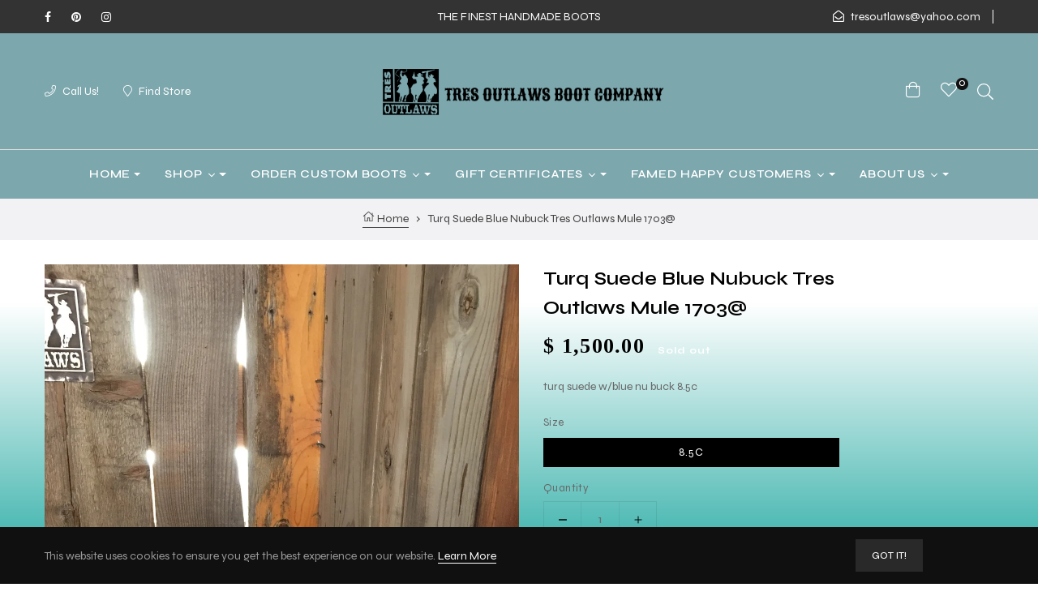

--- FILE ---
content_type: text/html; charset=utf-8
request_url: https://tresoutlawsbootco.com/products/torq-suede-w-blue-new-buck-1703
body_size: 33357
content:
<!doctype html>
<html class="no-js " lang="en">
  <head>
    <meta charset="utf-8">
    <meta http-equiv="X-UA-Compatible" content="IE=edge">
    <meta name="viewport" content="width=device-width,initial-scale=1">
    <meta name="description" content="We supply a lot of Shopify Theme| Best Prestashop Framework | Shopify Theme Framework | Shopify Tutorial |Shopify Template Club">
    <meta name="theme-color" content="">
    <link rel="canonical" href="https://tresoutlawsbootco.com/products/torq-suede-w-blue-new-buck-1703">
    <link rel="preconnect" href="https://cdn.shopify.com" crossorigin>
    <link rel="preconnect" href="https://fonts.googleapis.com">
    <link rel="preconnect" href="https://fonts.gstatic.com" crossorigin>
    <link href="https://cdn.jsdelivr.net/npm/bootstrap@5.0.2/dist/css/bootstrap.min.css" rel="stylesheet" integrity="sha384-EVSTQN3/azprG1Anm3QDgpJLIm9Nao0Yz1ztcQTwFspd3yD65VohhpuuCOmLASjC" crossorigin="anonymous">

    <link href="https://fonts.googleapis.com/icon?family=Material+Icons"
      rel="stylesheet">

  	<!-- Find Current URL for og:url-->
    
    
    <!-- End Find Current URL -->

    <!-- Facebook Open Graph -->
    
     
     <meta property="og:image" content="http://tresoutlawsbootco.com/cdn/shop/products/IMG_0054.jpg?v=1529299705">
     <meta property="og:image:secure_url" content="https://tresoutlawsbootco.com/cdn/shop/products/IMG_0054.jpg?v=1529299705">
     
    

    <meta property="og:url" content="https://tresoutlawsbootco.com/products/torq-suede-w-blue-new-buck-1703" />

    
     <meta property="og:description" content="turq suede w/blue nu buck 8.5c">
    

    
     <meta name="og:type" content="product" />
     <meta property="og:title" content="Turq Suede Blue Nubuck  Tres Outlaws Mule 1703@">
     <meta property="og:category" content="Women" />
     <meta property="og:price:amount" content="1500.00">
     <meta property="og:price:currency" content="USD">
     <meta property="og:availability" content="oos" />
    
    <!-- End Facebook Open Graph --><link rel="preconnect" href="https://fonts.shopifycdn.com" crossorigin>
      
		<link href="https://fonts.googleapis.com/css2?family=Syne:ital,wght@0,100;0,200;0,300;0,400;0,500;0,600;0,700;0,800;0,900;1,100;1,200;1,300;1,400;1,500;1,600;1,700;1,800;1,900&display=swap" rel="stylesheet">


    


    <title>Turq Suede Blue Nubuck  Tres Outlaws Mule 1703@
</title>

    
      <meta name="description" content="turq suede w/blue nu buck 8.5c">
    

    

<meta property="og:site_name" content="Tres Outlaws Boot Co">
<meta property="og:url" content="https://tresoutlawsbootco.com/products/torq-suede-w-blue-new-buck-1703">
<meta property="og:title" content="Turq Suede Blue Nubuck Tres Outlaws Mule 1703@">
<meta property="og:type" content="product">
<meta property="og:description" content="turq suede w/blue nu buck 8.5c"><meta property="og:image" content="https://tresoutlawsbootco.com/cdn/shop/products/IMG_0054.jpg?v=1529299705">
  <meta property="og:image:secure_url" content="https://tresoutlawsbootco.com/cdn/shop/products/IMG_0054.jpg?v=1529299705">
  <meta property="og:image:width" content="1537">
  <meta property="og:image:height" content="2049"><meta property="og:price:amount" content="1,500.00">
  <meta property="og:price:currency" content="USD"><meta name="twitter:card" content="summary_large_image">
<meta name="twitter:title" content="Turq Suede Blue Nubuck Tres Outlaws Mule 1703@">
<meta name="twitter:description" content="turq suede w/blue nu buck 8.5c">


    <script src="//tresoutlawsbootco.com/cdn/shop/t/6/assets/global.js?v=124378568510528227701699806158" defer="defer"></script>
    <script>window.performance && window.performance.mark && window.performance.mark('shopify.content_for_header.start');</script><meta name="google-site-verification" content="yGvKNvyc9QptXQUZHbTdDyQjS2HNvGOSukAcT7lOvgQ">
<meta id="shopify-digital-wallet" name="shopify-digital-wallet" content="/3379673/digital_wallets/dialog">
<meta name="shopify-checkout-api-token" content="82d48a7d866d1b5c58b982dedcc4bb54">
<link rel="alternate" type="application/json+oembed" href="https://tresoutlawsbootco.com/products/torq-suede-w-blue-new-buck-1703.oembed">
<script async="async" src="/checkouts/internal/preloads.js?locale=en-US"></script>
<link rel="preconnect" href="https://shop.app" crossorigin="anonymous">
<script async="async" src="https://shop.app/checkouts/internal/preloads.js?locale=en-US&shop_id=3379673" crossorigin="anonymous"></script>
<script id="shopify-features" type="application/json">{"accessToken":"82d48a7d866d1b5c58b982dedcc4bb54","betas":["rich-media-storefront-analytics"],"domain":"tresoutlawsbootco.com","predictiveSearch":true,"shopId":3379673,"locale":"en"}</script>
<script>var Shopify = Shopify || {};
Shopify.shop = "falcon-head.myshopify.com";
Shopify.locale = "en";
Shopify.currency = {"active":"USD","rate":"1.0"};
Shopify.country = "US";
Shopify.theme = {"name":"Vt-kiliosport-home-6","id":163249160499,"schema_name":"Dawn","schema_version":"2.0.0","theme_store_id":null,"role":"main"};
Shopify.theme.handle = "null";
Shopify.theme.style = {"id":null,"handle":null};
Shopify.cdnHost = "tresoutlawsbootco.com/cdn";
Shopify.routes = Shopify.routes || {};
Shopify.routes.root = "/";</script>
<script type="module">!function(o){(o.Shopify=o.Shopify||{}).modules=!0}(window);</script>
<script>!function(o){function n(){var o=[];function n(){o.push(Array.prototype.slice.apply(arguments))}return n.q=o,n}var t=o.Shopify=o.Shopify||{};t.loadFeatures=n(),t.autoloadFeatures=n()}(window);</script>
<script>
  window.ShopifyPay = window.ShopifyPay || {};
  window.ShopifyPay.apiHost = "shop.app\/pay";
  window.ShopifyPay.redirectState = null;
</script>
<script id="shop-js-analytics" type="application/json">{"pageType":"product"}</script>
<script defer="defer" async type="module" src="//tresoutlawsbootco.com/cdn/shopifycloud/shop-js/modules/v2/client.init-shop-cart-sync_BN7fPSNr.en.esm.js"></script>
<script defer="defer" async type="module" src="//tresoutlawsbootco.com/cdn/shopifycloud/shop-js/modules/v2/chunk.common_Cbph3Kss.esm.js"></script>
<script defer="defer" async type="module" src="//tresoutlawsbootco.com/cdn/shopifycloud/shop-js/modules/v2/chunk.modal_DKumMAJ1.esm.js"></script>
<script type="module">
  await import("//tresoutlawsbootco.com/cdn/shopifycloud/shop-js/modules/v2/client.init-shop-cart-sync_BN7fPSNr.en.esm.js");
await import("//tresoutlawsbootco.com/cdn/shopifycloud/shop-js/modules/v2/chunk.common_Cbph3Kss.esm.js");
await import("//tresoutlawsbootco.com/cdn/shopifycloud/shop-js/modules/v2/chunk.modal_DKumMAJ1.esm.js");

  window.Shopify.SignInWithShop?.initShopCartSync?.({"fedCMEnabled":true,"windoidEnabled":true});

</script>
<script>
  window.Shopify = window.Shopify || {};
  if (!window.Shopify.featureAssets) window.Shopify.featureAssets = {};
  window.Shopify.featureAssets['shop-js'] = {"shop-cart-sync":["modules/v2/client.shop-cart-sync_CJVUk8Jm.en.esm.js","modules/v2/chunk.common_Cbph3Kss.esm.js","modules/v2/chunk.modal_DKumMAJ1.esm.js"],"init-fed-cm":["modules/v2/client.init-fed-cm_7Fvt41F4.en.esm.js","modules/v2/chunk.common_Cbph3Kss.esm.js","modules/v2/chunk.modal_DKumMAJ1.esm.js"],"init-shop-email-lookup-coordinator":["modules/v2/client.init-shop-email-lookup-coordinator_Cc088_bR.en.esm.js","modules/v2/chunk.common_Cbph3Kss.esm.js","modules/v2/chunk.modal_DKumMAJ1.esm.js"],"init-windoid":["modules/v2/client.init-windoid_hPopwJRj.en.esm.js","modules/v2/chunk.common_Cbph3Kss.esm.js","modules/v2/chunk.modal_DKumMAJ1.esm.js"],"shop-button":["modules/v2/client.shop-button_B0jaPSNF.en.esm.js","modules/v2/chunk.common_Cbph3Kss.esm.js","modules/v2/chunk.modal_DKumMAJ1.esm.js"],"shop-cash-offers":["modules/v2/client.shop-cash-offers_DPIskqss.en.esm.js","modules/v2/chunk.common_Cbph3Kss.esm.js","modules/v2/chunk.modal_DKumMAJ1.esm.js"],"shop-toast-manager":["modules/v2/client.shop-toast-manager_CK7RT69O.en.esm.js","modules/v2/chunk.common_Cbph3Kss.esm.js","modules/v2/chunk.modal_DKumMAJ1.esm.js"],"init-shop-cart-sync":["modules/v2/client.init-shop-cart-sync_BN7fPSNr.en.esm.js","modules/v2/chunk.common_Cbph3Kss.esm.js","modules/v2/chunk.modal_DKumMAJ1.esm.js"],"init-customer-accounts-sign-up":["modules/v2/client.init-customer-accounts-sign-up_CfPf4CXf.en.esm.js","modules/v2/client.shop-login-button_DeIztwXF.en.esm.js","modules/v2/chunk.common_Cbph3Kss.esm.js","modules/v2/chunk.modal_DKumMAJ1.esm.js"],"pay-button":["modules/v2/client.pay-button_CgIwFSYN.en.esm.js","modules/v2/chunk.common_Cbph3Kss.esm.js","modules/v2/chunk.modal_DKumMAJ1.esm.js"],"init-customer-accounts":["modules/v2/client.init-customer-accounts_DQ3x16JI.en.esm.js","modules/v2/client.shop-login-button_DeIztwXF.en.esm.js","modules/v2/chunk.common_Cbph3Kss.esm.js","modules/v2/chunk.modal_DKumMAJ1.esm.js"],"avatar":["modules/v2/client.avatar_BTnouDA3.en.esm.js"],"init-shop-for-new-customer-accounts":["modules/v2/client.init-shop-for-new-customer-accounts_CsZy_esa.en.esm.js","modules/v2/client.shop-login-button_DeIztwXF.en.esm.js","modules/v2/chunk.common_Cbph3Kss.esm.js","modules/v2/chunk.modal_DKumMAJ1.esm.js"],"shop-follow-button":["modules/v2/client.shop-follow-button_BRMJjgGd.en.esm.js","modules/v2/chunk.common_Cbph3Kss.esm.js","modules/v2/chunk.modal_DKumMAJ1.esm.js"],"checkout-modal":["modules/v2/client.checkout-modal_B9Drz_yf.en.esm.js","modules/v2/chunk.common_Cbph3Kss.esm.js","modules/v2/chunk.modal_DKumMAJ1.esm.js"],"shop-login-button":["modules/v2/client.shop-login-button_DeIztwXF.en.esm.js","modules/v2/chunk.common_Cbph3Kss.esm.js","modules/v2/chunk.modal_DKumMAJ1.esm.js"],"lead-capture":["modules/v2/client.lead-capture_DXYzFM3R.en.esm.js","modules/v2/chunk.common_Cbph3Kss.esm.js","modules/v2/chunk.modal_DKumMAJ1.esm.js"],"shop-login":["modules/v2/client.shop-login_CA5pJqmO.en.esm.js","modules/v2/chunk.common_Cbph3Kss.esm.js","modules/v2/chunk.modal_DKumMAJ1.esm.js"],"payment-terms":["modules/v2/client.payment-terms_BxzfvcZJ.en.esm.js","modules/v2/chunk.common_Cbph3Kss.esm.js","modules/v2/chunk.modal_DKumMAJ1.esm.js"]};
</script>
<script>(function() {
  var isLoaded = false;
  function asyncLoad() {
    if (isLoaded) return;
    isLoaded = true;
    var urls = ["https:\/\/li-apps.com\/cdn\/lookthru\/js\/lookthru.js?shop=falcon-head.myshopify.com","\/\/www.powr.io\/powr.js?powr-token=falcon-head.myshopify.com\u0026external-type=shopify\u0026shop=falcon-head.myshopify.com"];
    for (var i = 0; i < urls.length; i++) {
      var s = document.createElement('script');
      s.type = 'text/javascript';
      s.async = true;
      s.src = urls[i];
      var x = document.getElementsByTagName('script')[0];
      x.parentNode.insertBefore(s, x);
    }
  };
  if(window.attachEvent) {
    window.attachEvent('onload', asyncLoad);
  } else {
    window.addEventListener('load', asyncLoad, false);
  }
})();</script>
<script id="__st">var __st={"a":3379673,"offset":-25200,"reqid":"deefbcdf-f606-44de-ad32-8b9efaace90a-1769768314","pageurl":"tresoutlawsbootco.com\/products\/torq-suede-w-blue-new-buck-1703","u":"b0be2cdf2d0d","p":"product","rtyp":"product","rid":1335176167505};</script>
<script>window.ShopifyPaypalV4VisibilityTracking = true;</script>
<script id="captcha-bootstrap">!function(){'use strict';const t='contact',e='account',n='new_comment',o=[[t,t],['blogs',n],['comments',n],[t,'customer']],c=[[e,'customer_login'],[e,'guest_login'],[e,'recover_customer_password'],[e,'create_customer']],r=t=>t.map((([t,e])=>`form[action*='/${t}']:not([data-nocaptcha='true']) input[name='form_type'][value='${e}']`)).join(','),a=t=>()=>t?[...document.querySelectorAll(t)].map((t=>t.form)):[];function s(){const t=[...o],e=r(t);return a(e)}const i='password',u='form_key',d=['recaptcha-v3-token','g-recaptcha-response','h-captcha-response',i],f=()=>{try{return window.sessionStorage}catch{return}},m='__shopify_v',_=t=>t.elements[u];function p(t,e,n=!1){try{const o=window.sessionStorage,c=JSON.parse(o.getItem(e)),{data:r}=function(t){const{data:e,action:n}=t;return t[m]||n?{data:e,action:n}:{data:t,action:n}}(c);for(const[e,n]of Object.entries(r))t.elements[e]&&(t.elements[e].value=n);n&&o.removeItem(e)}catch(o){console.error('form repopulation failed',{error:o})}}const l='form_type',E='cptcha';function T(t){t.dataset[E]=!0}const w=window,h=w.document,L='Shopify',v='ce_forms',y='captcha';let A=!1;((t,e)=>{const n=(g='f06e6c50-85a8-45c8-87d0-21a2b65856fe',I='https://cdn.shopify.com/shopifycloud/storefront-forms-hcaptcha/ce_storefront_forms_captcha_hcaptcha.v1.5.2.iife.js',D={infoText:'Protected by hCaptcha',privacyText:'Privacy',termsText:'Terms'},(t,e,n)=>{const o=w[L][v],c=o.bindForm;if(c)return c(t,g,e,D).then(n);var r;o.q.push([[t,g,e,D],n]),r=I,A||(h.body.append(Object.assign(h.createElement('script'),{id:'captcha-provider',async:!0,src:r})),A=!0)});var g,I,D;w[L]=w[L]||{},w[L][v]=w[L][v]||{},w[L][v].q=[],w[L][y]=w[L][y]||{},w[L][y].protect=function(t,e){n(t,void 0,e),T(t)},Object.freeze(w[L][y]),function(t,e,n,w,h,L){const[v,y,A,g]=function(t,e,n){const i=e?o:[],u=t?c:[],d=[...i,...u],f=r(d),m=r(i),_=r(d.filter((([t,e])=>n.includes(e))));return[a(f),a(m),a(_),s()]}(w,h,L),I=t=>{const e=t.target;return e instanceof HTMLFormElement?e:e&&e.form},D=t=>v().includes(t);t.addEventListener('submit',(t=>{const e=I(t);if(!e)return;const n=D(e)&&!e.dataset.hcaptchaBound&&!e.dataset.recaptchaBound,o=_(e),c=g().includes(e)&&(!o||!o.value);(n||c)&&t.preventDefault(),c&&!n&&(function(t){try{if(!f())return;!function(t){const e=f();if(!e)return;const n=_(t);if(!n)return;const o=n.value;o&&e.removeItem(o)}(t);const e=Array.from(Array(32),(()=>Math.random().toString(36)[2])).join('');!function(t,e){_(t)||t.append(Object.assign(document.createElement('input'),{type:'hidden',name:u})),t.elements[u].value=e}(t,e),function(t,e){const n=f();if(!n)return;const o=[...t.querySelectorAll(`input[type='${i}']`)].map((({name:t})=>t)),c=[...d,...o],r={};for(const[a,s]of new FormData(t).entries())c.includes(a)||(r[a]=s);n.setItem(e,JSON.stringify({[m]:1,action:t.action,data:r}))}(t,e)}catch(e){console.error('failed to persist form',e)}}(e),e.submit())}));const S=(t,e)=>{t&&!t.dataset[E]&&(n(t,e.some((e=>e===t))),T(t))};for(const o of['focusin','change'])t.addEventListener(o,(t=>{const e=I(t);D(e)&&S(e,y())}));const B=e.get('form_key'),M=e.get(l),P=B&&M;t.addEventListener('DOMContentLoaded',(()=>{const t=y();if(P)for(const e of t)e.elements[l].value===M&&p(e,B);[...new Set([...A(),...v().filter((t=>'true'===t.dataset.shopifyCaptcha))])].forEach((e=>S(e,t)))}))}(h,new URLSearchParams(w.location.search),n,t,e,['guest_login'])})(!0,!0)}();</script>
<script integrity="sha256-4kQ18oKyAcykRKYeNunJcIwy7WH5gtpwJnB7kiuLZ1E=" data-source-attribution="shopify.loadfeatures" defer="defer" src="//tresoutlawsbootco.com/cdn/shopifycloud/storefront/assets/storefront/load_feature-a0a9edcb.js" crossorigin="anonymous"></script>
<script crossorigin="anonymous" defer="defer" src="//tresoutlawsbootco.com/cdn/shopifycloud/storefront/assets/shopify_pay/storefront-65b4c6d7.js?v=20250812"></script>
<script data-source-attribution="shopify.dynamic_checkout.dynamic.init">var Shopify=Shopify||{};Shopify.PaymentButton=Shopify.PaymentButton||{isStorefrontPortableWallets:!0,init:function(){window.Shopify.PaymentButton.init=function(){};var t=document.createElement("script");t.src="https://tresoutlawsbootco.com/cdn/shopifycloud/portable-wallets/latest/portable-wallets.en.js",t.type="module",document.head.appendChild(t)}};
</script>
<script data-source-attribution="shopify.dynamic_checkout.buyer_consent">
  function portableWalletsHideBuyerConsent(e){var t=document.getElementById("shopify-buyer-consent"),n=document.getElementById("shopify-subscription-policy-button");t&&n&&(t.classList.add("hidden"),t.setAttribute("aria-hidden","true"),n.removeEventListener("click",e))}function portableWalletsShowBuyerConsent(e){var t=document.getElementById("shopify-buyer-consent"),n=document.getElementById("shopify-subscription-policy-button");t&&n&&(t.classList.remove("hidden"),t.removeAttribute("aria-hidden"),n.addEventListener("click",e))}window.Shopify?.PaymentButton&&(window.Shopify.PaymentButton.hideBuyerConsent=portableWalletsHideBuyerConsent,window.Shopify.PaymentButton.showBuyerConsent=portableWalletsShowBuyerConsent);
</script>
<script data-source-attribution="shopify.dynamic_checkout.cart.bootstrap">document.addEventListener("DOMContentLoaded",(function(){function t(){return document.querySelector("shopify-accelerated-checkout-cart, shopify-accelerated-checkout")}if(t())Shopify.PaymentButton.init();else{new MutationObserver((function(e,n){t()&&(Shopify.PaymentButton.init(),n.disconnect())})).observe(document.body,{childList:!0,subtree:!0})}}));
</script>
<link id="shopify-accelerated-checkout-styles" rel="stylesheet" media="screen" href="https://tresoutlawsbootco.com/cdn/shopifycloud/portable-wallets/latest/accelerated-checkout-backwards-compat.css" crossorigin="anonymous">
<style id="shopify-accelerated-checkout-cart">
        #shopify-buyer-consent {
  margin-top: 1em;
  display: inline-block;
  width: 100%;
}

#shopify-buyer-consent.hidden {
  display: none;
}

#shopify-subscription-policy-button {
  background: none;
  border: none;
  padding: 0;
  text-decoration: underline;
  font-size: inherit;
  cursor: pointer;
}

#shopify-subscription-policy-button::before {
  box-shadow: none;
}

      </style>
<script id="sections-script" data-sections="main-product,product-recommendations,recently-viewed" defer="defer" src="//tresoutlawsbootco.com/cdn/shop/t/6/compiled_assets/scripts.js?v=1661"></script>
<script>window.performance && window.performance.mark && window.performance.mark('shopify.content_for_header.end');</script>
	
    <style data-shopify>
      @font-face {
  font-family: Amiri;
  font-weight: 400;
  font-style: normal;
  font-display: swap;
  src: url("//tresoutlawsbootco.com/cdn/fonts/amiri/amiri_n4.fee8c3379b68ea3b9c7241a63b8a252071faad52.woff2") format("woff2"),
       url("//tresoutlawsbootco.com/cdn/fonts/amiri/amiri_n4.94cde4e18ec8ae53bf8f7240b84e1f76ce23772d.woff") format("woff");
}

      
      
      
      

      :root {
        --color-base-text: 0, 0, 0;
        --primary: #29aba4;
        --color-base: #666666;
        --border: #e5e5e5;
        --color-base-background-1: 255, 255, 255;
        --color-base-background-2: #f7f7f7;
        --color-background-3: #333333;
        --color-background-4: #F3F3F3;
        --color-base-solid-button-labels: 255, 255, 255;
        --color-base-outline-button-labels: 18, 18, 18;
        --color-base-accent-1: 18, 18, 18;
        --color-base-accent-2: 247, 247, 247;
        --accent-3: #000;
        --accent-4: #000;
        --accent-5: #ffffff;
        --accent-6: #000;
        --accent-7: #777777;
      }
    
    body {
    	color: var(--color-base-text);
    }
    </style>
    
	<link href="//tresoutlawsbootco.com/cdn/shop/t/6/assets/theme-setting.css?v=56252361666345597871759342955" rel="stylesheet" type="text/css" media="all" />
    <link href="//tresoutlawsbootco.com/cdn/shop/t/6/assets/base.css?v=14892257200441891291699806156" rel="stylesheet" type="text/css" media="all" />
    <link href="//tresoutlawsbootco.com/cdn/shop/t/6/assets/customs.css?v=134230299554476663581699806157" rel="stylesheet" type="text/css" media="all" />
<link rel="preload" as="font" href="//tresoutlawsbootco.com/cdn/fonts/amiri/amiri_n4.fee8c3379b68ea3b9c7241a63b8a252071faad52.woff2" type="font/woff2" crossorigin><link rel="stylesheet" href="//tresoutlawsbootco.com/cdn/shop/t/6/assets/component-predictive-search.css?v=18325970143817553471699806157" media="print" onload="this.media='all'"><script>document.documentElement.className = document.documentElement.className.replace('no-js', 'js');</script>
    
<script>
  // Global variable use in theme.js
  window.theme = window.theme || {};
  theme.moneyFormat = "$ {{amount}}";
  theme.rtl =false;
  theme.timePopupNewsletter =0;
  theme.enableCurrencies =true;
  theme.loadingClass = 'spinner-';
    theme.strings = {
    stockAvailable: "1 available",
    freeShipping: "Your order is free delivery !",
    addToCart: "Add to cart",
    addToCartSuccess: "Translation missing: en.products.product.product_added_to_cart_html",
    soldOut: "Sold out",
    unavailable: "Unavailable",
    noStockAvailable: "Translation missing: en.products.product.stock_unavailable",
    willNotShipUntil: "Translation missing: en.products.product.will_not_ship_until",
    willBeInStockAfter: "Will be in stock after",
    totalCartDiscount: "Translation missing: en.cart.general.savings_html",
    addressError: "Translation missing: en.sections.map.address_error",
    addressNoResults: "Translation missing: en.sections.map.address_no_results",
    addressQueryLimit: "Translation missing: en.sections.map.address_query_limit_html",
    authError: "Translation missing: en.sections.map.auth_error_html",
    slideNumber: "Translation missing: en.homepage.hero.slide_number",
    ajaxSearchViewAll: "View all",
    ajaxSearchNoResult: "No result",
    wishlistNoResult: "Translation missing: en.products.product.wishlist_no_result",
    wishlistIcon: null,
    wishlistIconAdded: null,
    wishlistText: "Translation missing: en.products.product.add_to_wishlist",
    wishlistTextAdded: "Translation missing: en.products.product.view_wishlist",
    wishlistRemove: null,
    compareNoResult: "Translation missing: en.products.product.compare_no_result",
    compareIcon: null,
    compareText: "Translation missing: en.products.product.compare_text",
    compareRemove: null,
    compareNotifyAdded: "Translation missing: en.products.product.compare_notice_added",
    compareNotifyRemoved: "Translation missing: en.products.product.compare_notice_removed",
    compareNotifyMaximum: "Translation missing: en.products.product.compare_notice_maximum",
    countdownEndText: "Translation missing: en.products.product.countdown_end_time",
    none: "Translation missing: en.general.accessibility.none",
    available: "Translation missing: en.products.product.available",
    unavailable: "Unavailable",
    cartQuantity: "Translation missing: en.cart.label.quantity",
    cartEmpty: "Translation missing: en.cart.general.empty",
    cartMore: "Translation missing: en.cart.general.and_more",
    cartView: "Translation missing: en.cart.general.view",
    cartIcon: null,
    couponTitle: "Coupon code",
    couponAlert: "Successfully copied, now you can paste code at checkout",
  };
</script>
  
  




<link href="https://monorail-edge.shopifysvc.com" rel="dns-prefetch">
<script>(function(){if ("sendBeacon" in navigator && "performance" in window) {try {var session_token_from_headers = performance.getEntriesByType('navigation')[0].serverTiming.find(x => x.name == '_s').description;} catch {var session_token_from_headers = undefined;}var session_cookie_matches = document.cookie.match(/_shopify_s=([^;]*)/);var session_token_from_cookie = session_cookie_matches && session_cookie_matches.length === 2 ? session_cookie_matches[1] : "";var session_token = session_token_from_headers || session_token_from_cookie || "";function handle_abandonment_event(e) {var entries = performance.getEntries().filter(function(entry) {return /monorail-edge.shopifysvc.com/.test(entry.name);});if (!window.abandonment_tracked && entries.length === 0) {window.abandonment_tracked = true;var currentMs = Date.now();var navigation_start = performance.timing.navigationStart;var payload = {shop_id: 3379673,url: window.location.href,navigation_start,duration: currentMs - navigation_start,session_token,page_type: "product"};window.navigator.sendBeacon("https://monorail-edge.shopifysvc.com/v1/produce", JSON.stringify({schema_id: "online_store_buyer_site_abandonment/1.1",payload: payload,metadata: {event_created_at_ms: currentMs,event_sent_at_ms: currentMs}}));}}window.addEventListener('pagehide', handle_abandonment_event);}}());</script>
<script id="web-pixels-manager-setup">(function e(e,d,r,n,o){if(void 0===o&&(o={}),!Boolean(null===(a=null===(i=window.Shopify)||void 0===i?void 0:i.analytics)||void 0===a?void 0:a.replayQueue)){var i,a;window.Shopify=window.Shopify||{};var t=window.Shopify;t.analytics=t.analytics||{};var s=t.analytics;s.replayQueue=[],s.publish=function(e,d,r){return s.replayQueue.push([e,d,r]),!0};try{self.performance.mark("wpm:start")}catch(e){}var l=function(){var e={modern:/Edge?\/(1{2}[4-9]|1[2-9]\d|[2-9]\d{2}|\d{4,})\.\d+(\.\d+|)|Firefox\/(1{2}[4-9]|1[2-9]\d|[2-9]\d{2}|\d{4,})\.\d+(\.\d+|)|Chrom(ium|e)\/(9{2}|\d{3,})\.\d+(\.\d+|)|(Maci|X1{2}).+ Version\/(15\.\d+|(1[6-9]|[2-9]\d|\d{3,})\.\d+)([,.]\d+|)( \(\w+\)|)( Mobile\/\w+|) Safari\/|Chrome.+OPR\/(9{2}|\d{3,})\.\d+\.\d+|(CPU[ +]OS|iPhone[ +]OS|CPU[ +]iPhone|CPU IPhone OS|CPU iPad OS)[ +]+(15[._]\d+|(1[6-9]|[2-9]\d|\d{3,})[._]\d+)([._]\d+|)|Android:?[ /-](13[3-9]|1[4-9]\d|[2-9]\d{2}|\d{4,})(\.\d+|)(\.\d+|)|Android.+Firefox\/(13[5-9]|1[4-9]\d|[2-9]\d{2}|\d{4,})\.\d+(\.\d+|)|Android.+Chrom(ium|e)\/(13[3-9]|1[4-9]\d|[2-9]\d{2}|\d{4,})\.\d+(\.\d+|)|SamsungBrowser\/([2-9]\d|\d{3,})\.\d+/,legacy:/Edge?\/(1[6-9]|[2-9]\d|\d{3,})\.\d+(\.\d+|)|Firefox\/(5[4-9]|[6-9]\d|\d{3,})\.\d+(\.\d+|)|Chrom(ium|e)\/(5[1-9]|[6-9]\d|\d{3,})\.\d+(\.\d+|)([\d.]+$|.*Safari\/(?![\d.]+ Edge\/[\d.]+$))|(Maci|X1{2}).+ Version\/(10\.\d+|(1[1-9]|[2-9]\d|\d{3,})\.\d+)([,.]\d+|)( \(\w+\)|)( Mobile\/\w+|) Safari\/|Chrome.+OPR\/(3[89]|[4-9]\d|\d{3,})\.\d+\.\d+|(CPU[ +]OS|iPhone[ +]OS|CPU[ +]iPhone|CPU IPhone OS|CPU iPad OS)[ +]+(10[._]\d+|(1[1-9]|[2-9]\d|\d{3,})[._]\d+)([._]\d+|)|Android:?[ /-](13[3-9]|1[4-9]\d|[2-9]\d{2}|\d{4,})(\.\d+|)(\.\d+|)|Mobile Safari.+OPR\/([89]\d|\d{3,})\.\d+\.\d+|Android.+Firefox\/(13[5-9]|1[4-9]\d|[2-9]\d{2}|\d{4,})\.\d+(\.\d+|)|Android.+Chrom(ium|e)\/(13[3-9]|1[4-9]\d|[2-9]\d{2}|\d{4,})\.\d+(\.\d+|)|Android.+(UC? ?Browser|UCWEB|U3)[ /]?(15\.([5-9]|\d{2,})|(1[6-9]|[2-9]\d|\d{3,})\.\d+)\.\d+|SamsungBrowser\/(5\.\d+|([6-9]|\d{2,})\.\d+)|Android.+MQ{2}Browser\/(14(\.(9|\d{2,})|)|(1[5-9]|[2-9]\d|\d{3,})(\.\d+|))(\.\d+|)|K[Aa][Ii]OS\/(3\.\d+|([4-9]|\d{2,})\.\d+)(\.\d+|)/},d=e.modern,r=e.legacy,n=navigator.userAgent;return n.match(d)?"modern":n.match(r)?"legacy":"unknown"}(),u="modern"===l?"modern":"legacy",c=(null!=n?n:{modern:"",legacy:""})[u],f=function(e){return[e.baseUrl,"/wpm","/b",e.hashVersion,"modern"===e.buildTarget?"m":"l",".js"].join("")}({baseUrl:d,hashVersion:r,buildTarget:u}),m=function(e){var d=e.version,r=e.bundleTarget,n=e.surface,o=e.pageUrl,i=e.monorailEndpoint;return{emit:function(e){var a=e.status,t=e.errorMsg,s=(new Date).getTime(),l=JSON.stringify({metadata:{event_sent_at_ms:s},events:[{schema_id:"web_pixels_manager_load/3.1",payload:{version:d,bundle_target:r,page_url:o,status:a,surface:n,error_msg:t},metadata:{event_created_at_ms:s}}]});if(!i)return console&&console.warn&&console.warn("[Web Pixels Manager] No Monorail endpoint provided, skipping logging."),!1;try{return self.navigator.sendBeacon.bind(self.navigator)(i,l)}catch(e){}var u=new XMLHttpRequest;try{return u.open("POST",i,!0),u.setRequestHeader("Content-Type","text/plain"),u.send(l),!0}catch(e){return console&&console.warn&&console.warn("[Web Pixels Manager] Got an unhandled error while logging to Monorail."),!1}}}}({version:r,bundleTarget:l,surface:e.surface,pageUrl:self.location.href,monorailEndpoint:e.monorailEndpoint});try{o.browserTarget=l,function(e){var d=e.src,r=e.async,n=void 0===r||r,o=e.onload,i=e.onerror,a=e.sri,t=e.scriptDataAttributes,s=void 0===t?{}:t,l=document.createElement("script"),u=document.querySelector("head"),c=document.querySelector("body");if(l.async=n,l.src=d,a&&(l.integrity=a,l.crossOrigin="anonymous"),s)for(var f in s)if(Object.prototype.hasOwnProperty.call(s,f))try{l.dataset[f]=s[f]}catch(e){}if(o&&l.addEventListener("load",o),i&&l.addEventListener("error",i),u)u.appendChild(l);else{if(!c)throw new Error("Did not find a head or body element to append the script");c.appendChild(l)}}({src:f,async:!0,onload:function(){if(!function(){var e,d;return Boolean(null===(d=null===(e=window.Shopify)||void 0===e?void 0:e.analytics)||void 0===d?void 0:d.initialized)}()){var d=window.webPixelsManager.init(e)||void 0;if(d){var r=window.Shopify.analytics;r.replayQueue.forEach((function(e){var r=e[0],n=e[1],o=e[2];d.publishCustomEvent(r,n,o)})),r.replayQueue=[],r.publish=d.publishCustomEvent,r.visitor=d.visitor,r.initialized=!0}}},onerror:function(){return m.emit({status:"failed",errorMsg:"".concat(f," has failed to load")})},sri:function(e){var d=/^sha384-[A-Za-z0-9+/=]+$/;return"string"==typeof e&&d.test(e)}(c)?c:"",scriptDataAttributes:o}),m.emit({status:"loading"})}catch(e){m.emit({status:"failed",errorMsg:(null==e?void 0:e.message)||"Unknown error"})}}})({shopId: 3379673,storefrontBaseUrl: "https://tresoutlawsbootco.com",extensionsBaseUrl: "https://extensions.shopifycdn.com/cdn/shopifycloud/web-pixels-manager",monorailEndpoint: "https://monorail-edge.shopifysvc.com/unstable/produce_batch",surface: "storefront-renderer",enabledBetaFlags: ["2dca8a86"],webPixelsConfigList: [{"id":"786628915","configuration":"{\"tagID\":\"2612778444300\"}","eventPayloadVersion":"v1","runtimeContext":"STRICT","scriptVersion":"18031546ee651571ed29edbe71a3550b","type":"APP","apiClientId":3009811,"privacyPurposes":["ANALYTICS","MARKETING","SALE_OF_DATA"],"dataSharingAdjustments":{"protectedCustomerApprovalScopes":["read_customer_address","read_customer_email","read_customer_name","read_customer_personal_data","read_customer_phone"]}},{"id":"717291827","configuration":"{\"config\":\"{\\\"pixel_id\\\":\\\"G-BZGR03Q1SG\\\",\\\"target_country\\\":\\\"US\\\",\\\"gtag_events\\\":[{\\\"type\\\":\\\"search\\\",\\\"action_label\\\":[\\\"G-BZGR03Q1SG\\\",\\\"AW-11291654002\\\/5lnDCI-6vv0YEPLuo4gq\\\"]},{\\\"type\\\":\\\"begin_checkout\\\",\\\"action_label\\\":[\\\"G-BZGR03Q1SG\\\",\\\"AW-11291654002\\\/uG3PCJW6vv0YEPLuo4gq\\\"]},{\\\"type\\\":\\\"view_item\\\",\\\"action_label\\\":[\\\"G-BZGR03Q1SG\\\",\\\"AW-11291654002\\\/-NTjCIy6vv0YEPLuo4gq\\\",\\\"MC-E4HEDLHBYK\\\"]},{\\\"type\\\":\\\"purchase\\\",\\\"action_label\\\":[\\\"G-BZGR03Q1SG\\\",\\\"AW-11291654002\\\/Ps6XCIa6vv0YEPLuo4gq\\\",\\\"MC-E4HEDLHBYK\\\"]},{\\\"type\\\":\\\"page_view\\\",\\\"action_label\\\":[\\\"G-BZGR03Q1SG\\\",\\\"AW-11291654002\\\/SvTGCIm6vv0YEPLuo4gq\\\",\\\"MC-E4HEDLHBYK\\\"]},{\\\"type\\\":\\\"add_payment_info\\\",\\\"action_label\\\":[\\\"G-BZGR03Q1SG\\\",\\\"AW-11291654002\\\/ZwClCJi6vv0YEPLuo4gq\\\"]},{\\\"type\\\":\\\"add_to_cart\\\",\\\"action_label\\\":[\\\"G-BZGR03Q1SG\\\",\\\"AW-11291654002\\\/1XzICJK6vv0YEPLuo4gq\\\"]}],\\\"enable_monitoring_mode\\\":false}\"}","eventPayloadVersion":"v1","runtimeContext":"OPEN","scriptVersion":"b2a88bafab3e21179ed38636efcd8a93","type":"APP","apiClientId":1780363,"privacyPurposes":[],"dataSharingAdjustments":{"protectedCustomerApprovalScopes":["read_customer_address","read_customer_email","read_customer_name","read_customer_personal_data","read_customer_phone"]}},{"id":"shopify-app-pixel","configuration":"{}","eventPayloadVersion":"v1","runtimeContext":"STRICT","scriptVersion":"0450","apiClientId":"shopify-pixel","type":"APP","privacyPurposes":["ANALYTICS","MARKETING"]},{"id":"shopify-custom-pixel","eventPayloadVersion":"v1","runtimeContext":"LAX","scriptVersion":"0450","apiClientId":"shopify-pixel","type":"CUSTOM","privacyPurposes":["ANALYTICS","MARKETING"]}],isMerchantRequest: false,initData: {"shop":{"name":"Tres Outlaws Boot Co","paymentSettings":{"currencyCode":"USD"},"myshopifyDomain":"falcon-head.myshopify.com","countryCode":"US","storefrontUrl":"https:\/\/tresoutlawsbootco.com"},"customer":null,"cart":null,"checkout":null,"productVariants":[{"price":{"amount":1500.0,"currencyCode":"USD"},"product":{"title":"Turq Suede Blue Nubuck  Tres Outlaws Mule 1703@","vendor":"Tres Outlaws","id":"1335176167505","untranslatedTitle":"Turq Suede Blue Nubuck  Tres Outlaws Mule 1703@","url":"\/products\/torq-suede-w-blue-new-buck-1703","type":"Women"},"id":"12256978108497","image":{"src":"\/\/tresoutlawsbootco.com\/cdn\/shop\/products\/IMG_0054.jpg?v=1529299705"},"sku":"1703","title":"8.5C","untranslatedTitle":"8.5C"}],"purchasingCompany":null},},"https://tresoutlawsbootco.com/cdn","1d2a099fw23dfb22ep557258f5m7a2edbae",{"modern":"","legacy":""},{"shopId":"3379673","storefrontBaseUrl":"https:\/\/tresoutlawsbootco.com","extensionBaseUrl":"https:\/\/extensions.shopifycdn.com\/cdn\/shopifycloud\/web-pixels-manager","surface":"storefront-renderer","enabledBetaFlags":"[\"2dca8a86\"]","isMerchantRequest":"false","hashVersion":"1d2a099fw23dfb22ep557258f5m7a2edbae","publish":"custom","events":"[[\"page_viewed\",{}],[\"product_viewed\",{\"productVariant\":{\"price\":{\"amount\":1500.0,\"currencyCode\":\"USD\"},\"product\":{\"title\":\"Turq Suede Blue Nubuck  Tres Outlaws Mule 1703@\",\"vendor\":\"Tres Outlaws\",\"id\":\"1335176167505\",\"untranslatedTitle\":\"Turq Suede Blue Nubuck  Tres Outlaws Mule 1703@\",\"url\":\"\/products\/torq-suede-w-blue-new-buck-1703\",\"type\":\"Women\"},\"id\":\"12256978108497\",\"image\":{\"src\":\"\/\/tresoutlawsbootco.com\/cdn\/shop\/products\/IMG_0054.jpg?v=1529299705\"},\"sku\":\"1703\",\"title\":\"8.5C\",\"untranslatedTitle\":\"8.5C\"}}]]"});</script><script>
  window.ShopifyAnalytics = window.ShopifyAnalytics || {};
  window.ShopifyAnalytics.meta = window.ShopifyAnalytics.meta || {};
  window.ShopifyAnalytics.meta.currency = 'USD';
  var meta = {"product":{"id":1335176167505,"gid":"gid:\/\/shopify\/Product\/1335176167505","vendor":"Tres Outlaws","type":"Women","handle":"torq-suede-w-blue-new-buck-1703","variants":[{"id":12256978108497,"price":150000,"name":"Turq Suede Blue Nubuck  Tres Outlaws Mule 1703@ - 8.5C","public_title":"8.5C","sku":"1703"}],"remote":false},"page":{"pageType":"product","resourceType":"product","resourceId":1335176167505,"requestId":"deefbcdf-f606-44de-ad32-8b9efaace90a-1769768314"}};
  for (var attr in meta) {
    window.ShopifyAnalytics.meta[attr] = meta[attr];
  }
</script>
<script class="analytics">
  (function () {
    var customDocumentWrite = function(content) {
      var jquery = null;

      if (window.jQuery) {
        jquery = window.jQuery;
      } else if (window.Checkout && window.Checkout.$) {
        jquery = window.Checkout.$;
      }

      if (jquery) {
        jquery('body').append(content);
      }
    };

    var hasLoggedConversion = function(token) {
      if (token) {
        return document.cookie.indexOf('loggedConversion=' + token) !== -1;
      }
      return false;
    }

    var setCookieIfConversion = function(token) {
      if (token) {
        var twoMonthsFromNow = new Date(Date.now());
        twoMonthsFromNow.setMonth(twoMonthsFromNow.getMonth() + 2);

        document.cookie = 'loggedConversion=' + token + '; expires=' + twoMonthsFromNow;
      }
    }

    var trekkie = window.ShopifyAnalytics.lib = window.trekkie = window.trekkie || [];
    if (trekkie.integrations) {
      return;
    }
    trekkie.methods = [
      'identify',
      'page',
      'ready',
      'track',
      'trackForm',
      'trackLink'
    ];
    trekkie.factory = function(method) {
      return function() {
        var args = Array.prototype.slice.call(arguments);
        args.unshift(method);
        trekkie.push(args);
        return trekkie;
      };
    };
    for (var i = 0; i < trekkie.methods.length; i++) {
      var key = trekkie.methods[i];
      trekkie[key] = trekkie.factory(key);
    }
    trekkie.load = function(config) {
      trekkie.config = config || {};
      trekkie.config.initialDocumentCookie = document.cookie;
      var first = document.getElementsByTagName('script')[0];
      var script = document.createElement('script');
      script.type = 'text/javascript';
      script.onerror = function(e) {
        var scriptFallback = document.createElement('script');
        scriptFallback.type = 'text/javascript';
        scriptFallback.onerror = function(error) {
                var Monorail = {
      produce: function produce(monorailDomain, schemaId, payload) {
        var currentMs = new Date().getTime();
        var event = {
          schema_id: schemaId,
          payload: payload,
          metadata: {
            event_created_at_ms: currentMs,
            event_sent_at_ms: currentMs
          }
        };
        return Monorail.sendRequest("https://" + monorailDomain + "/v1/produce", JSON.stringify(event));
      },
      sendRequest: function sendRequest(endpointUrl, payload) {
        // Try the sendBeacon API
        if (window && window.navigator && typeof window.navigator.sendBeacon === 'function' && typeof window.Blob === 'function' && !Monorail.isIos12()) {
          var blobData = new window.Blob([payload], {
            type: 'text/plain'
          });

          if (window.navigator.sendBeacon(endpointUrl, blobData)) {
            return true;
          } // sendBeacon was not successful

        } // XHR beacon

        var xhr = new XMLHttpRequest();

        try {
          xhr.open('POST', endpointUrl);
          xhr.setRequestHeader('Content-Type', 'text/plain');
          xhr.send(payload);
        } catch (e) {
          console.log(e);
        }

        return false;
      },
      isIos12: function isIos12() {
        return window.navigator.userAgent.lastIndexOf('iPhone; CPU iPhone OS 12_') !== -1 || window.navigator.userAgent.lastIndexOf('iPad; CPU OS 12_') !== -1;
      }
    };
    Monorail.produce('monorail-edge.shopifysvc.com',
      'trekkie_storefront_load_errors/1.1',
      {shop_id: 3379673,
      theme_id: 163249160499,
      app_name: "storefront",
      context_url: window.location.href,
      source_url: "//tresoutlawsbootco.com/cdn/s/trekkie.storefront.c59ea00e0474b293ae6629561379568a2d7c4bba.min.js"});

        };
        scriptFallback.async = true;
        scriptFallback.src = '//tresoutlawsbootco.com/cdn/s/trekkie.storefront.c59ea00e0474b293ae6629561379568a2d7c4bba.min.js';
        first.parentNode.insertBefore(scriptFallback, first);
      };
      script.async = true;
      script.src = '//tresoutlawsbootco.com/cdn/s/trekkie.storefront.c59ea00e0474b293ae6629561379568a2d7c4bba.min.js';
      first.parentNode.insertBefore(script, first);
    };
    trekkie.load(
      {"Trekkie":{"appName":"storefront","development":false,"defaultAttributes":{"shopId":3379673,"isMerchantRequest":null,"themeId":163249160499,"themeCityHash":"4964442322341189452","contentLanguage":"en","currency":"USD","eventMetadataId":"ad049bc4-a74e-4e5a-8856-ddfad68cb228"},"isServerSideCookieWritingEnabled":true,"monorailRegion":"shop_domain","enabledBetaFlags":["65f19447","b5387b81"]},"Session Attribution":{},"S2S":{"facebookCapiEnabled":false,"source":"trekkie-storefront-renderer","apiClientId":580111}}
    );

    var loaded = false;
    trekkie.ready(function() {
      if (loaded) return;
      loaded = true;

      window.ShopifyAnalytics.lib = window.trekkie;

      var originalDocumentWrite = document.write;
      document.write = customDocumentWrite;
      try { window.ShopifyAnalytics.merchantGoogleAnalytics.call(this); } catch(error) {};
      document.write = originalDocumentWrite;

      window.ShopifyAnalytics.lib.page(null,{"pageType":"product","resourceType":"product","resourceId":1335176167505,"requestId":"deefbcdf-f606-44de-ad32-8b9efaace90a-1769768314","shopifyEmitted":true});

      var match = window.location.pathname.match(/checkouts\/(.+)\/(thank_you|post_purchase)/)
      var token = match? match[1]: undefined;
      if (!hasLoggedConversion(token)) {
        setCookieIfConversion(token);
        window.ShopifyAnalytics.lib.track("Viewed Product",{"currency":"USD","variantId":12256978108497,"productId":1335176167505,"productGid":"gid:\/\/shopify\/Product\/1335176167505","name":"Turq Suede Blue Nubuck  Tres Outlaws Mule 1703@ - 8.5C","price":"1500.00","sku":"1703","brand":"Tres Outlaws","variant":"8.5C","category":"Women","nonInteraction":true,"remote":false},undefined,undefined,{"shopifyEmitted":true});
      window.ShopifyAnalytics.lib.track("monorail:\/\/trekkie_storefront_viewed_product\/1.1",{"currency":"USD","variantId":12256978108497,"productId":1335176167505,"productGid":"gid:\/\/shopify\/Product\/1335176167505","name":"Turq Suede Blue Nubuck  Tres Outlaws Mule 1703@ - 8.5C","price":"1500.00","sku":"1703","brand":"Tres Outlaws","variant":"8.5C","category":"Women","nonInteraction":true,"remote":false,"referer":"https:\/\/tresoutlawsbootco.com\/products\/torq-suede-w-blue-new-buck-1703"});
      }
    });


        var eventsListenerScript = document.createElement('script');
        eventsListenerScript.async = true;
        eventsListenerScript.src = "//tresoutlawsbootco.com/cdn/shopifycloud/storefront/assets/shop_events_listener-3da45d37.js";
        document.getElementsByTagName('head')[0].appendChild(eventsListenerScript);

})();</script>
<script
  defer
  src="https://tresoutlawsbootco.com/cdn/shopifycloud/perf-kit/shopify-perf-kit-3.1.0.min.js"
  data-application="storefront-renderer"
  data-shop-id="3379673"
  data-render-region="gcp-us-central1"
  data-page-type="product"
  data-theme-instance-id="163249160499"
  data-theme-name="Dawn"
  data-theme-version="2.0.0"
  data-monorail-region="shop_domain"
  data-resource-timing-sampling-rate="10"
  data-shs="true"
  data-shs-beacon="true"
  data-shs-export-with-fetch="true"
  data-shs-logs-sample-rate="1"
  data-shs-beacon-endpoint="https://tresoutlawsbootco.com/api/collect"
></script>
</head>

  <body class="gradient product">    
    <a class="skip-to-content-link button visually-hidden" href="#MainContent">
      Skip to content
    </a>

    
<link rel="stylesheet" href="//tresoutlawsbootco.com/cdn/shop/t/6/assets/component-search.css?v=130113264217520308631699806157" media="print" onload="this.media='all'">
<link rel="stylesheet" href="//tresoutlawsbootco.com/cdn/shop/t/6/assets/component-cart-notification.css?v=98313398505352214911699806157" media="print" onload="this.media='all'">
<noscript><link href="//tresoutlawsbootco.com/cdn/shop/t/6/assets/component-search.css?v=130113264217520308631699806157" rel="stylesheet" type="text/css" media="all" /></noscript>
<noscript><link href="//tresoutlawsbootco.com/cdn/shop/t/6/assets/component-cart-notification.css?v=98313398505352214911699806157" rel="stylesheet" type="text/css" media="all" /></noscript>

<cart-notification>
  <div class="cart-notification-wrapper page-width">
    <div id="cart-notification" class="cart-notification focus-inset" aria-modal="true" aria-label="Item added to your cart" role="dialog" tabindex="-1">
      <div class="cart-notification__header">
        <h2 class="cart-notification__heading caption-large"><svg class="icon icon-checkmark color-foreground-text" aria-hidden="true" focusable="false" xmlns="https://www.w3.org/2000/svg" viewBox="0 0 12 9" fill="none">
  <path fill-rule="evenodd" clip-rule="evenodd" d="M11.35.643a.5.5 0 01.006.707l-6.77 6.886a.5.5 0 01-.719-.006L.638 4.845a.5.5 0 11.724-.69l2.872 3.011 6.41-6.517a.5.5 0 01.707-.006h-.001z" fill="currentColor"/>
</svg>
Item added to your cart</h2>
        <button type="button" class="cart-notification__close modal__close-button link link--text focus-inset" aria-label="Close">
          <svg class="icon icon-close" aria-hidden="true" focusable="false"><use href="#icon-close"></svg>
        </button>
      </div>
      <div id="cart-notification-product" class="cart-notification-product"></div>
      <div class="cart-notification__links">
        <a href="/cart" id="cart-notification-button" class="button button--secondary button--full-width"></a>
        <form action="/cart" method="post" id="cart">
          <button class="button button--primary button--full-width" name="checkout" form="cart">Check out</button>
        </form>
        <button type="button" class="link button-label">Continue shopping</button>
      </div>
    </div>
  </div>
</cart-notification>
<style data-shopify>
  .cart-notification {
     display: none;
  }
</style>
<script src="//tresoutlawsbootco.com/cdn/shop/t/6/assets/details-disclosure.js?v=130383321174778955031699806157" defer="defer"></script>
<script src="//tresoutlawsbootco.com/cdn/shop/t/6/assets/details-modal.js?v=28236984606388830511699806157" defer="defer"></script>

<svg xmlns="https://www.w3.org/2000/svg" class="hidden">
  <symbol id="icon-search" viewbox="0 0 18 19" fill="none">
    <path fill-rule="evenodd" clip-rule="evenodd" d="M11.03 11.68A5.784 5.784 0 112.85 3.5a5.784 5.784 0 018.18 8.18zm.26 1.12a6.78 6.78 0 11.72-.7l5.4 5.4a.5.5 0 11-.71.7l-5.41-5.4z" fill="currentColor"/>
  </symbol>

  <symbol id="icon-close" class="icon icon-close" fill="none" viewBox="0 0 18 17">
    <path d="M.865 15.978a.5.5 0 00.707.707l7.433-7.431 7.579 7.282a.501.501 0 00.846-.37.5.5 0 00-.153-.351L9.712 8.546l7.417-7.416a.5.5 0 10-.707-.708L8.991 7.853 1.413.573a.5.5 0 10-.693.72l7.563 7.268-7.418 7.417z" fill="currentColor">
  </symbol>
</svg>


<script type="application/ld+json">
  {
    "@context": "https://schema.org",
    "@type": "Organization",
    "name": "Tres Outlaws Boot Co",
    
    "sameAs": [
      "",
      "https:\/\/www.facebook.com\/profile.php?id=61552023753961",
      "#https:\/\/www.pinterest.com\/scottwayne\/",
      "https:\/\/www.instagram.com\/tresoutlawsbootco\/?fbclid=IwAR1nBEKS7KY2MQ4eD9kFg08bmwExvEGZNMrKbzmBX2flYHSxhX2Sbre2mE4",
      "",
      "",
      "",
      ""
    ],
    "url": "https:\/\/tresoutlawsbootco.com"
  }
</script><script src="//tresoutlawsbootco.com/cdn/shop/t/6/assets/cart-notification.js?v=18770815536247936311699806156" defer="defer"></script><section id="shopify-section-header-1" class="shopify-section spaced-header"><!-- header-1.liquid -->
<link href="//tresoutlawsbootco.com/cdn/shop/t/6/assets/header-1.css?v=19805710263593071211699806158" rel="stylesheet" type="text/css" media="all" />

<style>
  
    #shopify-section-header-1 {
      
      
      
      background-color: #7ca7ad;
      
    }
  
  
  
</style>


<header class="header-1"><div class="header-announcement-bar">
      <div class="container">
          <div class="row" style="padding: 10px 0;">
            <div class="col-xl-4 col-lg-6 col-md-6 col-12"><div class="social">
                  <!-- social_footer.liquid -->


<ul class="footer__list-social list-unstyled list-social" role="list"><li class="list-social__item">
      <a href="https://www.facebook.com/profile.php?id=61552023753961" class="link--text list-social__link" aria-describedby="a11y-external-message" title="facebook"><!-- <svg aria-hidden="true" focusable="false" data-prefix="fab" data-icon="facebook-f" role="img" xmlns="https://www.w3.org/2000/svg" viewBox="0 0 320 512" class="svg-inline--fa fa-facebook-f fa-w-10 fa-3x"><path fill="currentColor" d="M279.14 288l14.22-92.66h-88.91v-60.13c0-25.35 12.42-50.06 52.24-50.06h40.42V6.26S260.43 0 225.36 0c-73.22 0-121.08 44.38-121.08 124.72v70.62H22.89V288h81.39v224h100.17V288z" class=""></path></svg> -->
<i class="fa fa-facebook" aria-hidden="true"></i><span class="">Facebook</span>
      </a>
    </li><li class="list-social__item">
      <a href="#https://www.pinterest.com/scottwayne/" class="link--text list-social__link" aria-describedby="a11y-external-message" title="pinterest"><!-- <svg aria-hidden="true" focusable="false" role="presentation" class="icon icon-pinterest" viewBox="0 0 17 18">
  <path fill="currentColor" d="M8.48.58a8.42 8.42 0 015.9 2.45 8.42 8.42 0 011.33 10.08 8.28 8.28 0 01-7.23 4.16 8.5 8.5 0 01-2.37-.32c.42-.68.7-1.29.85-1.8l.59-2.29c.14.28.41.52.8.73.4.2.8.31 1.24.31.87 0 1.65-.25 2.34-.75a4.87 4.87 0 001.6-2.05 7.3 7.3 0 00.56-2.93c0-1.3-.5-2.41-1.49-3.36a5.27 5.27 0 00-3.8-1.43c-.93 0-1.8.16-2.58.48A5.23 5.23 0 002.85 8.6c0 .75.14 1.41.43 1.98.28.56.7.96 1.27 1.2.1.04.19.04.26 0 .07-.03.12-.1.15-.2l.18-.68c.05-.15.02-.3-.11-.45a2.35 2.35 0 01-.57-1.63A3.96 3.96 0 018.6 4.8c1.09 0 1.94.3 2.54.89.61.6.92 1.37.92 2.32 0 .8-.11 1.54-.33 2.21a3.97 3.97 0 01-.93 1.62c-.4.4-.87.6-1.4.6-.43 0-.78-.15-1.06-.47-.27-.32-.36-.7-.26-1.13a111.14 111.14 0 01.47-1.6l.18-.73c.06-.26.09-.47.09-.65 0-.36-.1-.66-.28-.89-.2-.23-.47-.35-.83-.35-.45 0-.83.2-1.13.62-.3.41-.46.93-.46 1.56a4.1 4.1 0 00.18 1.15l.06.15c-.6 2.58-.95 4.1-1.08 4.54-.12.55-.16 1.2-.13 1.94a8.4 8.4 0 01-5-7.65c0-2.3.81-4.28 2.44-5.9A8.04 8.04 0 018.48.57z">
</svg> -->
<i class="fa fa-pinterest"></i><span class="">Pinterest</span>
      </a>
    </li><li class="list-social__item">
      <a href="https://www.instagram.com/tresoutlawsbootco/?fbclid=IwAR1nBEKS7KY2MQ4eD9kFg08bmwExvEGZNMrKbzmBX2flYHSxhX2Sbre2mE4" class="link--text list-social__link" aria-describedby="a11y-external-message" title="instagram"><!-- <svg aria-hidden="true" focusable="false" role="presentation" class="icon icon-instagram" viewBox="0 0 18 18">
  <path fill="currentColor" d="M8.77 1.58c2.34 0 2.62.01 3.54.05.86.04 1.32.18 1.63.3.41.17.7.35 1.01.66.3.3.5.6.65 1 .12.32.27.78.3 1.64.05.92.06 1.2.06 3.54s-.01 2.62-.05 3.54a4.79 4.79 0 01-.3 1.63c-.17.41-.35.7-.66 1.01-.3.3-.6.5-1.01.66-.31.12-.77.26-1.63.3-.92.04-1.2.05-3.54.05s-2.62 0-3.55-.05a4.79 4.79 0 01-1.62-.3c-.42-.16-.7-.35-1.01-.66-.31-.3-.5-.6-.66-1a4.87 4.87 0 01-.3-1.64c-.04-.92-.05-1.2-.05-3.54s0-2.62.05-3.54c.04-.86.18-1.32.3-1.63.16-.41.35-.7.66-1.01.3-.3.6-.5 1-.65.32-.12.78-.27 1.63-.3.93-.05 1.2-.06 3.55-.06zm0-1.58C6.39 0 6.09.01 5.15.05c-.93.04-1.57.2-2.13.4-.57.23-1.06.54-1.55 1.02C1 1.96.7 2.45.46 3.02c-.22.56-.37 1.2-.4 2.13C0 6.1 0 6.4 0 8.77s.01 2.68.05 3.61c.04.94.2 1.57.4 2.13.23.58.54 1.07 1.02 1.56.49.48.98.78 1.55 1.01.56.22 1.2.37 2.13.4.94.05 1.24.06 3.62.06 2.39 0 2.68-.01 3.62-.05.93-.04 1.57-.2 2.13-.41a4.27 4.27 0 001.55-1.01c.49-.49.79-.98 1.01-1.56.22-.55.37-1.19.41-2.13.04-.93.05-1.23.05-3.61 0-2.39 0-2.68-.05-3.62a6.47 6.47 0 00-.4-2.13 4.27 4.27 0 00-1.02-1.55A4.35 4.35 0 0014.52.46a6.43 6.43 0 00-2.13-.41A69 69 0 008.77 0z"/>
  <path fill="currentColor" d="M8.8 4a4.5 4.5 0 100 9 4.5 4.5 0 000-9zm0 7.43a2.92 2.92 0 110-5.85 2.92 2.92 0 010 5.85zM13.43 5a1.05 1.05 0 100-2.1 1.05 1.05 0 000 2.1z">
</svg> -->
<i class="fa fa-instagram"></i><span class="">Instagram</span>
      </a>
    </li></ul>

              </div></div>
            <div class="col-xl-4 col-lg-5 col-md-4 col-4 announcement_center">
              <div class="header-announcement-bar-left">
                <p class="">THE FINEST HANDMADE BOOTS
                  <a href="">
                    
                  </a>
                </p>
              </div>
            </div>
            <div class="col-xl-4 col-lg-6 col-md-6 col-12 announcement_right">
              <a class="link1" href="/pages/search-terms" title="tresoutlaws@yahoo.com">
                <i class="far fa-envelope-open"></i>
                tresoutlaws@yahoo.com
              </a>
              <a class="link2" href="#" title=""></a></div>
          </div>
      </div>
    </div><div class="header_center">
      <div class="container">
          <div class="row">
              <div class="col-xl-4 col-lg-4 col-md-4 col-6 header-contact">
                <div class="nav_right">
                  <div class="nav_right-child">
                    <div>
                      <i class="fas fa-phone"></i>
                      <a href="tel:915-544-2727">
                        Call Us!
                      </a>
                    </div>
                    <div>
                      <i class="fas fa-map-marker"></i>
                      <a href="/pages/locations">
                        Find Store
                      </a>
                    </div>
                  </div>
                </div><div class="d-block d-lg-none icon-menu-mobile">
    <button type="button" class="site-header__icon-menu"><svg aria-hidden="true" focusable="false" data-prefix="fal" data-icon="bars" role="img" xmlns="https://www.w3.org/2000/svg" viewBox="0 0 448 512" class="svg-inline--fa fa-bars fa-w-14 fa-3x"><path fill="currentColor" d="M442 114H6a6 6 0 0 1-6-6V84a6 6 0 0 1 6-6h436a6 6 0 0 1 6 6v24a6 6 0 0 1-6 6zm0 160H6a6 6 0 0 1-6-6v-24a6 6 0 0 1 6-6h436a6 6 0 0 1 6 6v24a6 6 0 0 1-6 6zm0 160H6a6 6 0 0 1-6-6v-24a6 6 0 0 1 6-6h436a6 6 0 0 1 6 6v24a6 6 0 0 1-6 6z" class=""></path></svg>
<span class="hide-text" style="position: absolute; left: -9999px;">icon-menu-mobile</span>
    </button>
</div></div>
              
              <div class="col-xl-4 col-lg-4 col-md-4 col-12 header-center">
                <div class="header-logo"><!-- header-logo.liquid -->

<a href="/" class="header__heading-link link link--text focus-inset"><img srcset="//tresoutlawsbootco.com/cdn/shop/files/BOOT_COMPANY-2.png?v=1727987836"
      src="//tresoutlawsbootco.com/cdn/shop/files/BOOT_COMPANY-2_small.png?v=1727987836"
      loading="lazy"
      class="header__heading-logo"
      alt="Tres Outlaws Boot Co"></a></div>
              </div>
              
              <div class="col-xl-4 col-lg-4 col-md-4 col-6 header-icon"><link href="//tresoutlawsbootco.com/cdn/shop/t/6/assets/component-mini-cart.css?v=143560900152204740511699806157" rel="stylesheet" type="text/css" media="all" />

<div class="header-cart">
  <a href="/cart" class="header__icon header__icon--cart link link--text focus-inset" id="cart-icon-bubble"><!-- <svg class="icon icon-cart-empty" aria-hidden="true" focusable="false" role="presentation" xmlns="https://www.w3.org/2000/svg" viewBox="0 0 40 40" fill="none">
  <path d="m15.75 11.8h-3.16l-.77 11.6a5 5 0 0 0 4.99 5.34h7.38a5 5 0 0 0 4.99-5.33l-.78-11.61zm0 1h-2.22l-.71 10.67a4 4 0 0 0 3.99 4.27h7.38a4 4 0 0 0 4-4.27l-.72-10.67h-2.22v.63a4.75 4.75 0 1 1 -9.5 0zm8.5 0h-7.5v.63a3.75 3.75 0 1 0 7.5 0z" fill="currentColor" fill-rule="evenodd"/>
</svg> -->
<i class="far fa-shopping-bag"></i>
<span class="visually-hidden">Cart</span>
    <span class="cart-count-cart-empty">0</span><span class="d-none">icon-cart</span>
  </a>

	
<mini-cart>

  <div id="minicart" class="product-minincart">
  	<div class="list-mimicart"></div>
    
    <cart-freeshipping>
  <div class="progress js-free-shipping" data-cost="1000" data-value="0"style="background-color: #329eab;">
    <div class="progress-bar progress-bar-striped progress-bar-animated" role="progressbar" aria-valuemin="0" aria-valuemax="100"style="background-color: #593c11;"></div>
    <span class="free-shipping-content"><svg aria-hidden="true" focusable="false" data-prefix="fal" data-icon="box-alt" role="img" xmlns="https://www.w3.org/2000/svg" viewBox="0 0 448 512" class="icon icon-package"><path fill="currentColor" d="M447.9 176c0-10.6-2.6-21-7.6-30.3l-49.1-91.9c-4.3-13-16.5-21.8-30.3-21.8H87.1c-13.8 0-26 8.8-30.4 21.9L7.6 145.8c-5 9.3-7.6 19.7-7.6 30.3C.1 236.6 0 448 0 448c0 17.7 14.3 32 32 32h384c17.7 0 32-14.3 32-32 0 0-.1-211.4-.1-272zm-87-112l50.8 96H286.1l-12-96h86.8zM192 192h64v64h-64v-64zm49.9-128l12 96h-59.8l12-96h35.8zM87.1 64h86.8l-12 96H36.3l50.8-96zM32 448s.1-181.1.1-256H160v64c0 17.7 14.3 32 32 32h64c17.7 0 32-14.3 32-32v-64h127.9c0 74.9.1 256 .1 256H32z" class=""></path></svg><span class="js-free-shipping-text" data-free="Your order is free delivery !" data-spend=''></span>
    </span>
  </div>
</cart-freeshipping>
      
    <div class="totals">
      <label>Subtotal</label>: <span class="total_price">$ 0.00</span>
    </div>
    
    <div class="bottom-minicart">
      <div class="goto-cart">
        <a href="/cart" >Go to Cart</a>
      </div>

      <div class="cart__ctas">
        <button type="submit" class="cart__checkout-button button" name="checkout" disabled form="cart">
          Check out
        </button>
      </div>
    </div>
    
  </div>
</mini-cart>
<script src="//tresoutlawsbootco.com/cdn/shop/t/6/assets/minicart.js?v=50979760175007249021699806158" defer="defer"></script>


  
</div><div class="header-wishlist">
    <a class="btn-wishlist" href="/pages/wishlist"><!-- <svg aria-hidden="true" focusable="false" data-prefix="fal" data-icon="heart" role="img" xmlns="https://www.w3.org/2000/svg" viewBox="0 0 512 512" class="icon icon-heart"><path fill="currentColor" d="M462.3 62.7c-54.5-46.4-136-38.7-186.6 13.5L256 96.6l-19.7-20.3C195.5 34.1 113.2 8.7 49.7 62.7c-62.8 53.6-66.1 149.8-9.9 207.8l193.5 199.8c6.2 6.4 14.4 9.7 22.6 9.7 8.2 0 16.4-3.2 22.6-9.7L472 270.5c56.4-58 53.1-154.2-9.7-207.8zm-13.1 185.6L256.4 448.1 62.8 248.3c-38.4-39.6-46.4-115.1 7.7-161.2 54.8-46.8 119.2-12.9 142.8 11.5l42.7 44.1 42.7-44.1c23.2-24 88.2-58 142.8-11.5 54 46 46.1 121.5 7.7 161.2z" class=""></path></svg> -->
<i class="far fa-heart"></i><span class="d-none">icon-heart</span>
    <div class="cart-count-bubble">
      <p class="num-wishlisted">0</p>
    </div>
    </a>
  
</div>
<div class="icon-search">
    <div class="search-media">
        <button onclick="toggleClassSearch()" class="search-btn-media"><svg aria-hidden="true" focusable="false" data-prefix="fal" data-icon="search" role="img" xmlns="https://www.w3.org/2000/svg" viewBox="0 0 512 512" class="icon icon-search_svg"><path fill="currentColor" d="M508.5 481.6l-129-129c-2.3-2.3-5.3-3.5-8.5-3.5h-10.3C395 312 416 262.5 416 208 416 93.1 322.9 0 208 0S0 93.1 0 208s93.1 208 208 208c54.5 0 104-21 141.1-55.2V371c0 3.2 1.3 6.2 3.5 8.5l129 129c4.7 4.7 12.3 4.7 17 0l9.9-9.9c4.7-4.7 4.7-12.3 0-17zM208 384c-97.3 0-176-78.7-176-176S110.7 32 208 32s176 78.7 176 176-78.7 176-176 176z" class=""></path></svg> </button>
    </div>

    <div class="form-search" id="form-search-icon">
        <form action="/search" method="get" role="search" class="search search-modal__form"><div class="field">
                <input class="search__input field__input" id="Search-In-Modal" type="search" name="q" autocomplete="off" value="" placeholder="Search">
                <label class="field__label" for="Search-In-Modal">Search</label>
                <input type="hidden" name="options[prefix]" value="last">
                <button class="search__button field__button focus-inset" aria-label="Search">
                <svg class="icon icon-search" aria-hidden="true" focusable="false" role="presentation">
                <use href="#icon-search">
                    </svg>
                </button>
            </div>
        </form>
        <div class="search-results"></div>
    </div>

</div></div>
          </div>
      </div>
    </div>
    <div class="header_bottom">
      <div class="container">
        <div class="col-12">
          <div class="header-menubar"> 
              <div class="header-menubar"><!-- block-menu.liquid -->
<link href="//tresoutlawsbootco.com/cdn/shop/t/6/assets/block-menu.css?v=169400980964739085671699806156" rel="stylesheet" type="text/css" media="all" />

<div class="nav-bkg"></div>
<nav class="nav-bar nav-mega" role="navigation">
  <div class="menu-close">
    <button class="button-close" type="button"><svg xmlns="https://www.w3.org/2000/svg" aria-hidden="true" focusable="false" role="presentation" class="icon icon-close" fill="none" viewBox="0 0 18 17">
  <path d="M.865 15.978a.5.5 0 00.707.707l7.433-7.431 7.579 7.282a.501.501 0 00.846-.37.5.5 0 00-.153-.351L9.712 8.546l7.417-7.416a.5.5 0 10-.707-.708L8.991 7.853 1.413.573a.5.5 0 10-.693.72l7.563 7.268-7.418 7.417z" fill="currentColor">
</svg>
</button>
  </div>
  <ul class="site-nav d-flex justify-content-center"><li class="site-nav__item site-nav__item-mega  site-nav__item-mega--custom " data-width="160">
          <a href="/" class="site-nav__link dropdown-toggle" >
            <span>Home
</span>
          </a>
          <span class="drawer__nav-toggle--open">
            <i class="fa fa-angle-down" aria-hidden="true"></i>
          </span>
          <div class="site__dropdown site-nav__dropdown meganav meganav-1 "style="width: 160px;"><!-- megamenu.liquid --><div class="container">
  <div class="row"></div>
</div></div>
        </li><li class="site-nav__item site-nav__item-mega  site-nav__item-mega--custom " data-width="600">
          <a href="/collections" class="site-nav__link dropdown-toggle" >
            <span>Shop
</span>
          </a>
          <span class="drawer__nav-toggle--open">
            <i class="fa fa-angle-down" aria-hidden="true"></i>
          </span>
          <div class="site__dropdown site-nav__dropdown meganav meganav-2 "style="width: 600px;"><!-- megamenu.liquid --><div class="container">
  <div class="row"><div class="mega-col col-lg-12 order-1"><!-- menu-blocklink.liquid --><div class="row">
<div class="col-lg-4">
      <div class="mega-col-inner ">
        <div class="menu-title">
          <a href="/collections/mens-boots" title="Men&#39;s Boots
">Men&#39;s Boots
</a><span class="drawer__nav-toggle--open d-none">
            <i class="fa fa-angle-down" aria-hidden="true"></i>
          </span></div><div class="widget-inner">
          <ul class="nav-links"><li>
              <a href="/collections/mens-boots" title="Mens Boots
">Mens Boots
</a>
            </li><li>
              <a href="/collections/mens-size-6-6-5" title="Men&#39;s Size 6- 6.5
">Men&#39;s Size 6- 6.5
</a>
            </li><li>
              <a href="/collections/mens-size-7-7-5" title="Men&#39;s Size 7-7.5
">Men&#39;s Size 7-7.5
</a>
            </li><li>
              <a href="/collections/mens-size-8-8-5" title="Men&#39;s Size 8-8.5
">Men&#39;s Size 8-8.5
</a>
            </li><li>
              <a href="/collections/mens-size-9-9-5" title="Men&#39;s Size 9-9.5
">Men&#39;s Size 9-9.5
</a>
            </li><li>
              <a href="/collections/mens-size-10-10-5" title="Men&#39;s Size 10-10.5
">Men&#39;s Size 10-10.5
</a>
            </li><li>
              <a href="/collections/mens-size-11-11-5" title="Men&#39;s Size 11-11.5
">Men&#39;s Size 11-11.5
</a>
            </li><li>
              <a href="/collections/mens-size-12-12-5" title="Men&#39;s Size 12-12.5
">Men&#39;s Size 12-12.5
</a>
            </li><li>
              <a href="/collections/mens-size-13-13-5" title="Men&#39;s Size 13-13.5
">Men&#39;s Size 13-13.5
</a>
            </li><li>
              <a href="/collections/mens-size-14-14-5" title="Men&#39;s Size 14-14.5
">Men&#39;s Size 14-14.5
</a>
            </li></ul>
        </div></div>
    </div><div class="col-lg-4">
      <div class="mega-col-inner ">
        <div class="menu-title">
          <a href="/collections/womens-boots" title="Women&#39;s Boots
">Women&#39;s Boots
</a></div></div>
    </div><div class="col-lg-4">
      <div class="mega-col-inner ">
        <div class="menu-title">
          <a href="/collections/collection-boots" title="Style
">Style
</a><span class="drawer__nav-toggle--open d-none">
            <i class="fa fa-angle-down" aria-hidden="true"></i>
          </span></div><div class="widget-inner">
          <ul class="nav-links"><li>
              <a href="/collections/mule-boot" title="Mule Boots
">Mule Boots
</a>
            </li><li>
              <a href="/collections/flamingo-boot" title="Flamingo Boot
">Flamingo Boot
</a>
            </li></ul>
        </div></div>
    </div><div class="col-lg-4">
      <div class="mega-col-inner ">
        <div class="menu-title">
          <a href="/collections/trending-tall-boots" title="Collections
">Collections
</a><span class="drawer__nav-toggle--open d-none">
            <i class="fa fa-angle-down" aria-hidden="true"></i>
          </span></div><div class="widget-inner">
          <ul class="nav-links"><li>
              <a href="/collections/trending-tall-boots" title="Tall Trending Boots
">Tall Trending Boots
</a>
            </li><li>
              <a href="/collections/collection-boots" title="Custom Collection Boots
">Custom Collection Boots
</a>
            </li></ul>
        </div></div>
    </div><div class="col-lg-4">
      <div class="mega-col-inner ">
        <div class="menu-title">
          <a href="/pages/about-falconhead" title="Locations
">Locations
</a><span class="drawer__nav-toggle--open d-none">
            <i class="fa fa-angle-down" aria-hidden="true"></i>
          </span></div><div class="widget-inner">
          <ul class="nav-links"><li>
              <a href="/collections/irma-inventory" title="Irma Cody, WY
">Irma Cody, WY
</a>
            </li><li>
              <a href="/collections/rockabilly-baroness" title="Rockabilly Roundtop, TX
">Rockabilly Roundtop, TX
</a>
            </li><li>
              <a href="/collections/cody-wy" title="Cody, Wy
">Cody, Wy
</a>
            </li></ul>
        </div></div>
    </div></div></div></div>
</div></div>
        </li><li class="site-nav__item site-nav__item-normal ">
          <a href="/collections/collection-boots" class="site-nav__link dropdown-toggle" >
            <span>Custom Boots
</span>
          </a>
          <div class="site__dropdown site-nav__dropdown meganav">
            <ul class="meganav__nav"><!-- site-nav.liquid -->
<div class="verticalnav__list"></div></ul>
          </div>
        </li><li class="site-nav__item">
          <a href="/pages/gift-certificate" class="site-nav__link">
            <span>Gift Certificate 
</span>
          </a>
        </li><li class="site-nav__item">
          <a href="/pages/happy-customers" class="site-nav__link">
            <span>Famed Happy Customers
</span>
          </a>
        </li><li class="site-nav__item site-nav__item-normal ">
          <a href="/pages/about-us" class="site-nav__link dropdown-toggle" >
            <span>About Us
</span>
          </a>
          <div class="site__dropdown site-nav__dropdown meganav">
            <ul class="meganav__nav"><!-- site-nav.liquid -->
<div class="verticalnav__list"></div></ul>
          </div>
        </li></ul>
</nav></div><!-- vertical-menu.liquid -->
<link rel="preload" href="//tresoutlawsbootco.com/cdn/shop/t/6/assets/vertical-menu.css?v=176257812211510616401699806159" as="style" onload="this.onload=null;this.rel='stylesheet'">
<noscript><link rel="stylesheet" href="//tresoutlawsbootco.com/cdn/shop/t/6/assets/vertical-menu.css?v=176257812211510616401699806159"></noscript>

<div class="vertical-bkg"></div>
<nav class="nav-bar nav-vertical" role="vertical">
    <div class="vertical-menu-close">
      <button class="button-vertical-menu-close" type="button"><svg xmlns="https://www.w3.org/2000/svg" aria-hidden="true" focusable="false" role="presentation" class="icon icon-close" fill="none" viewBox="0 0 18 17">
  <path d="M.865 15.978a.5.5 0 00.707.707l7.433-7.431 7.579 7.282a.501.501 0 00.846-.37.5.5 0 00-.153-.351L9.712 8.546l7.417-7.416a.5.5 0 10-.707-.708L8.991 7.853 1.413.573a.5.5 0 10-.693.72l7.563 7.268-7.418 7.417z" fill="currentColor">
</svg>
</button>
    </div>
    <ul class="site-nav"></ul>
  </nav></div>
        </div>
      </div>
    </div>
</header>


<style>
  .spaced-header {z-index: 99;
  }
</style></section>
	  
<style>
  .g-breadcrumb{
    flex-direction: column;
    color:#414141 ;
    padding:10px 0;
    margin:0;
    background:#f2f2f4;
    height: max-content;
  }
  .g-breadcrumb a,.g-breadcrumb span{
    padding:0 3px;
    font-size:14px;
    line-height:20px;
    display:inline-block
  }
  .g-breadcrumb h1{
    color:#414141;
    font-family: var(--g-font-1);
  }
  .g-breadcrumb a{
    color:#414141;
    border-bottom: 1px solid currentColor;
    padding: 0;
    margin: 5px 3px;
  }
  
  .breadcrumb .icon{
    height: 14px;
    vertical-align: baseline;
    width: auto;
  }
  
  .g-breadcrumb .container,.g-breadcrumb .container-fluid{z-index: 2;position: relative;}
  .g-breadcrumb.breadcrumbs-style_2{
    padding:120px 0;
    background: center;
    background-repeat: no-repeat;
    background-size: cover;
    position: relative;
    border-radius:0;
  }
  @media (max-width:576px) {
    .g-breadcrumb.breadcrumbs-style_2{
      padding: 50px 0;
    }
    .g-breadcrumb.breadcrumbs-style_2 h3{
      font-size: 26px;
    }
  }
  .g-breadcrumb.breadcrumbs-style_2::before{
    background:rgba(0,0,0,0);
    position: absolute;
    z-index: 1;
    content:"";
    left: 0;
    right: 0;
    bottom:0;
    top: 0;
  }
  .br-title{
    color:#414141
  }
  .br-title svg{
    width: 23px;
    height: 23px;
  }

</style>



<nav class="breadcrumbs-style_1 breadcrumb g-breadcrumb lazyload text-center" 
     role="navigation" 
     aria-label="breadcrumbs" 
     >
  <div class="container-fluid">
    
  
  </div>
  <div class="container-fluid">
    <a href="/" title="Home"><svg aria-hidden="true" focusable="false" data-prefix="fal" data-icon="home" role="img" xmlns="http://www.w3.org/2000/svg" viewBox="0 0 576 512" class="icon icon-home"><path fill="currentColor" d="M541 229.16l-61-49.83v-77.4a6 6 0 0 0-6-6h-20a6 6 0 0 0-6 6v51.33L308.19 39.14a32.16 32.16 0 0 0-40.38 0L35 229.16a8 8 0 0 0-1.16 11.24l10.1 12.41a8 8 0 0 0 11.2 1.19L96 220.62v243a16 16 0 0 0 16 16h128a16 16 0 0 0 16-16v-128l64 .3V464a16 16 0 0 0 16 16l128-.33a16 16 0 0 0 16-16V220.62L520.86 254a8 8 0 0 0 11.25-1.16l10.1-12.41a8 8 0 0 0-1.21-11.27zm-93.11 218.59h.1l-96 .3V319.88a16.05 16.05 0 0 0-15.95-16l-96-.27a16 16 0 0 0-16.05 16v128.14H128V194.51L288 63.94l160 130.57z" class=""></path></svg> Home</a>
    
    
    <span aria-hidden="true">&rsaquo;</span>
    <span>Turq Suede Blue Nubuck  Tres Outlaws Mule 1703@</span>
    
  </div>
</nav>

    <main id="MainContent" class="content-for-layout focus-none" role="main" tabindex="-1"><section id="shopify-section-template--21618731778355__main" class="shopify-section product-section page_product">
<link href="//tresoutlawsbootco.com/cdn/shop/t/6/assets/section-main-product.css?v=106532716004900744611699806159" rel="stylesheet" type="text/css" media="all" />
<link href="//tresoutlawsbootco.com/cdn/shop/t/6/assets/component-accordion.css?v=155093472093243617291699806157" rel="stylesheet" type="text/css" media="all" />
<link href="//tresoutlawsbootco.com/cdn/shop/t/6/assets/component-price.css?v=149357423501061396171699806157" rel="stylesheet" type="text/css" media="all" />
<link href="//tresoutlawsbootco.com/cdn/shop/t/6/assets/component-rte.css?v=84043763465619332371699806157" rel="stylesheet" type="text/css" media="all" />
<link href="//tresoutlawsbootco.com/cdn/shop/t/6/assets/component-slider.css?v=82006835487707820721699806157" rel="stylesheet" type="text/css" media="all" />
<link href="//tresoutlawsbootco.com/cdn/shop/t/6/assets/component-rating.css?v=115280687457238064981699806157" rel="stylesheet" type="text/css" media="all" />


<link rel="stylesheet" href="//tresoutlawsbootco.com/cdn/shop/t/6/assets/component-cart-notification.css?v=98313398505352214911699806157" media="print" onload="this.media='all'">
<link rel="stylesheet" href="//tresoutlawsbootco.com/cdn/shop/t/6/assets/component-deferred-media.css?v=176822075078513740901699806157" media="print" onload="this.media='all'">

<script src="//tresoutlawsbootco.com/cdn/shop/t/6/assets/jquery.elevateZoom-3.0.8.min.js?v=51097680181143527021699806158" defer="defer"></script>

<link rel="stylesheet" href="//tresoutlawsbootco.com/cdn/shop/t/6/assets/default-skin.css?v=147670185612688431511699806157" media="print" onload="this.media='all'">
<link rel="stylesheet" href="//tresoutlawsbootco.com/cdn/shop/t/6/assets/photoswipe.css?v=141757233215576230921699806158" media="print" onload="this.media='all'">

<script src="//tresoutlawsbootco.com/cdn/shop/t/6/assets/photoswipe.min.js?v=25221914931058328571699806158" defer="defer"></script>
<script src="//tresoutlawsbootco.com/cdn/shop/t/6/assets/photoswipe-ui-default.min.js?v=54637940406948835501699806158" defer="defer"></script><section class="page-width classic">
  <div class="product grid grid--1-col grid--2-col-tablet"><div class="grid__item product__media-wrapper"><div class="main-product-image-template2">
  <div class="product-full-image"><div>
      <div class="zoom-item">
    	<img id="product-full-image-zoom" class="product-full-image-zoom"
         srcset="//tresoutlawsbootco.com/cdn/shop/products/IMG_0054_288x.jpg?v=1529299705 288w,
                 //tresoutlawsbootco.com/cdn/shop/products/IMG_0054_576x.jpg?v=1529299705 576w,
                 //tresoutlawsbootco.com/cdn/shop/products/IMG_0054_550x.jpg?v=1529299705 550w,
                 //tresoutlawsbootco.com/cdn/shop/products/IMG_0054_1100x.jpg?v=1529299705 1100w"
         src="//tresoutlawsbootco.com/cdn/shop/products/IMG_0054_1100x.jpg?v=1529299705"
         sizes="(min-width: 1200px) calc((1200px - 10rem)), (min-width: 750px) calc((100vw - 11.5rem)), calc(100vw - 4rem)"
         loading="lazy"
         alt="Torq Suede w/Blue New Buck 1703"
         data-zoom-image="//tresoutlawsbootco.com/cdn/shop/products/IMG_0054_2000x.jpg?v=1529299705"
         >
      </div>
      </div>
      </div>
  
  <div class="product-thumb-image popup-gallery"><ul id="product-gallery-image-zoom" class="product-thumb-image-slick" data-setting='{"accessibility": false, "arrows": true,
            "dots": false, "draggable": true,"centerMode": false,
            "infinite": false, "autoplay": false,
            "autoplaySpeed": 10000, "speed": 1000,
            "slidesToShow": 4, "slidesToScroll": 1,
            "vertical": false, "mobileFirst": false, "pauseOnHover": false,
            "rows": 1, "slidesPerRow": 1, "rtl": 1,
            "slidesToShow_992": 3, "slidesToScroll_992": 1,
            "arrows_992": true, "dots_992": false,
            "slidesToShow_767": 3, "slidesToScroll_767": 1,
            "arrows_767": true, "dots_767": false,
            "slidesToShow_450": 2, "slidesToScroll_450": 1,
            "arrows_450": true, "dots_450": false}'><li>
        
        	<img 
               srcset="//tresoutlawsbootco.com/cdn/shop/products/IMG_0054_210x.jpg?v=1529299705"
               src="//tresoutlawsbootco.com/cdn/shop/products/IMG_0054_210x.jpg?v=1529299705"
               loading="lazy"
               alt="Torq Suede w/Blue New Buck 1703"
               data-url="//tresoutlawsbootco.com/cdn/shop/products/IMG_0054_2000x.jpg?v=1529299705"
               data-height="2049"
               data-width="1537"
               >
        
          
      </li></ul>
    
  </div>
</div>





<div class="product-media"></div></div>
    <div class="product__info-wrapper grid__item">
      <div id="ProductInfo-template--21618731778355__main" class="product__info-container product__info-container--sticky"><input type="hidden" id="producthandle" value="torq-suede-w-blue-new-buck-1703"><h1 class="product__title">
              Turq Suede Blue Nubuck  Tres Outlaws Mule 1703@
            </h1><div class="no-js-hidden" id="price-template--21618731778355__main">
<div class="price price--large price--sold-out " data-price="150000">
  <dl><div class="price__regular">
      <dt>
        <span class="visually-hidden visually-hidden--inline">Regular price</span>
      </dt>
      <dd >
        <span class="price-item price-item--regular">
          $ 1,500.00
        </span>
      </dd>
    </div>
    <div class="price__sale">
      <dt class="price__compare">
        <span class="visually-hidden visually-hidden--inline">Regular price</span>
      </dt>
      <dd class="price__compare">
        <s class="price-item price-item--regular">
          
            
          
        </s>
      </dd>
      <dt>
        <span class="visually-hidden visually-hidden--inline">Sale price</span>
      </dt>
      <dd >
        <span class="price-item price-item--sale">
          $ 1,500.00
        </span>
      </dd>
    </div>
    <small class="unit-price caption hidden">
      <dt class="visually-hidden">Unit price</dt>
      <dd >
        <span></span>
        <span aria-hidden="true">/</span>
        <span class="visually-hidden">&nbsp;per&nbsp;</span>
        <span>
        </span>
      </dd>
    </small>
  </dl><span class="badge price__badge-sale color-accent-1" aria-hidden="true">
      Sale
    </span>

    <span class="badge price__badge-sold-out color-" aria-hidden="true">
      Sold out
    </span></div>
</div><form method="post" action="/cart/add" id="product-form-installment" accept-charset="UTF-8" class="installment caption-large" enctype="multipart/form-data"><input type="hidden" name="form_type" value="product" /><input type="hidden" name="utf8" value="✓" /><input type="hidden" name="id" value="12256978108497">
              
<input type="hidden" name="product-id" value="1335176167505" /><input type="hidden" name="section-id" value="template--21618731778355__main" /></form><div class="product__description rte">
                <p>turq suede w/blue nu buck 8.5c</p>
              </div>
<variant-radios class="no-js-hidden" data-section="template--21618731778355__main" data-url="/products/torq-suede-w-blue-new-buck-1703">
                    
                    
                  	

                      <fieldset class="js product-form__input variants-item-size">
                          <legend class="form__label">Size</legend>
                            
                            
                              
                              
                          
                          
                        

                          <input type="radio" id="template--21618731778355__main-Size-0"
                                 name="Size"
                                 value="8.5C"
                                 form="product-form-template--21618731778355__main"
                                 checked
                                 >
                          <label for="template--21618731778355__main-Size-0" class="variant-8.5c  ">8.5C
</label></fieldset><script type="application/json">
                    [{"id":12256978108497,"title":"8.5C","option1":"8.5C","option2":null,"option3":null,"sku":"1703","requires_shipping":true,"taxable":true,"featured_image":null,"available":false,"name":"Turq Suede Blue Nubuck  Tres Outlaws Mule 1703@ - 8.5C","public_title":"8.5C","options":["8.5C"],"price":150000,"weight":0,"compare_at_price":null,"inventory_quantity":0,"inventory_management":"shopify","inventory_policy":"deny","barcode":null,"requires_selling_plan":false,"selling_plan_allocations":[]}]
                  </script>
                </variant-radios><noscript>
              <div class="product-form__input">
                <label class="form__label" for="Variants-template--21618731778355__main">Product variants</label>
                <div class="select">
                  <select name="id" id="Variants-template--21618731778355__main" class="select__select" form="product-form"><option
                        selected="selected"
                        disabled
                        value="12256978108497"
                      >
                        8.5C
 - Sold out
                        - $ 1,500.00
                      </option></select>
                  <svg aria-hidden="true" focusable="false" role="presentation" class="icon icon-caret" viewBox="0 0 10 6">
  <path fill-rule="evenodd" clip-rule="evenodd" d="M9.354.646a.5.5 0 00-.708 0L5 4.293 1.354.646a.5.5 0 00-.708.708l4 4a.5.5 0 00.708 0l4-4a.5.5 0 000-.708z" fill="currentColor">
</svg>

                </div>
              </div>
            </noscript><div class="product-form__input product-form__quantity">
              <label class="form__label" for="Quantity-template--21618731778355__main">
                Quantity
              </label>
              <quantity-input class="quantity">
                <button class="quantity__button no-js-hidden" name="minus" type="button">
                  <span class="visually-hidden">Decrease quantity for Turq Suede Blue Nubuck  Tres Outlaws Mule 1703@</span>
                  <svg aria-hidden="true" focusable="false" data-prefix="fal" data-icon="minus" role="img" xmlns="http://www.w3.org/2000/svg" viewBox="0 0 384 512" class="svg-inline--fa fa-minus fa-w-12 fa-3x"><path fill="currentColor" d="M376 232H8c-4.42 0-8 3.58-8 8v32c0 4.42 3.58 8 8 8h368c4.42 0 8-3.58 8-8v-32c0-4.42-3.58-8-8-8z" class=""></path></svg>
                </button>
                <input class="quantity__input"
                    type="number"
                    name="quantity"
                    id="Quantity-template--21618731778355__main"
                    min="1"
                    value="1"
                    form="product-form-template--21618731778355__main"
                  >
                <button class="quantity__button no-js-hidden" name="plus" type="button">
                  <span class="visually-hidden">Increase quantity for Turq Suede Blue Nubuck  Tres Outlaws Mule 1703@</span>
                  <svg xmlns="https://www.w3.org/2000/svg" aria-hidden="true" focusable="false" role="presentation" class="icon icon-plus" fill="none" viewBox="0 0 10 10">
  <path fill-rule="evenodd" clip-rule="evenodd" d="M1 4.51a.5.5 0 000 1h3.5l.01 3.5a.5.5 0 001-.01V5.5l3.5-.01a.5.5 0 00-.01-1H5.5L5.49.99a.5.5 0 00-1 .01v3.5l-3.5.01H1z" fill="currentColor">
</svg>

                </button>
              </quantity-input>
            </div><product-form><form method="post" action="/cart/add" id="product-form-template--21618731778355__main" accept-charset="UTF-8" class="form" enctype="multipart/form-data" novalidate="novalidate" data-type="add-to-cart-form"><input type="hidden" name="form_type" value="product" /><input type="hidden" name="utf8" value="✓" /><input type="hidden" name="id" value="12256978108497">
                <div class="product-form__buttons">
                  <button
                    type="submit"
                    name="add"
                    class="product-form__submit button button--full-width button--secondary"
                  disabled
                  >Sold out
</button><div data-shopify="payment-button" class="shopify-payment-button"> <shopify-accelerated-checkout recommended="{&quot;supports_subs&quot;:true,&quot;supports_def_opts&quot;:false,&quot;name&quot;:&quot;shop_pay&quot;,&quot;wallet_params&quot;:{&quot;shopId&quot;:3379673,&quot;merchantName&quot;:&quot;Tres Outlaws Boot Co&quot;,&quot;personalized&quot;:true}}" fallback="{&quot;supports_subs&quot;:true,&quot;supports_def_opts&quot;:true,&quot;name&quot;:&quot;buy_it_now&quot;,&quot;wallet_params&quot;:{}}" access-token="82d48a7d866d1b5c58b982dedcc4bb54" buyer-country="US" buyer-locale="en" buyer-currency="USD" variant-params="[{&quot;id&quot;:12256978108497,&quot;requiresShipping&quot;:true}]" shop-id="3379673" enabled-flags="[&quot;d6d12da0&quot;]" disabled > <div class="shopify-payment-button__button" role="button" disabled aria-hidden="true" style="background-color: transparent; border: none"> <div class="shopify-payment-button__skeleton">&nbsp;</div> </div> <div class="shopify-payment-button__more-options shopify-payment-button__skeleton" role="button" disabled aria-hidden="true">&nbsp;</div> </shopify-accelerated-checkout> <small id="shopify-buyer-consent" class="hidden" aria-hidden="true" data-consent-type="subscription"> This item is a recurring or deferred purchase. By continuing, I agree to the <span id="shopify-subscription-policy-button">cancellation policy</span> and authorize you to charge my payment method at the prices, frequency and dates listed on this page until my order is fulfilled or I cancel, if permitted. </small> </div>
</div><input type="hidden" name="product-id" value="1335176167505" /><input type="hidden" name="section-id" value="template--21618731778355__main" /></form></product-form><!-- fake-viewer.liquid -->

<div class="fake-view text-center my-3">
  <span> Currently there are </span>
  <span class="js-fake-view bg-theme p-1 text-white d-inline-block" data-min="10" data-max="25" data-duration="5000"></span>
  <span>  peoples are currently looking at this product</span>
</div>
<div class="group-product"><!-- group_products.liquid --></div>
        <div class="blockreassurance_product">
          <div>
          <span class="item-product">
              <img src="https://demo73.leotheme.com/prestashop/leo_funisox_demo/modules/blockreassurance/views/img/img_perso/security.svg">
                                  &nbsp;
          </span>
                        <span class="block-title" style="color:#000000;">Security policy</span>
            <p style="color:#000000;">(edit with the Customer Reassurance module)</p>
                  </div>
          <div>
          <span class="item-product">
              <img src="https://demo73.leotheme.com/prestashop/leo_funisox_demo/modules/blockreassurance/views/img/img_perso/carrier.svg">
                                  &nbsp;
          </span>
                        <span class="block-title" style="color:#000000;">Delivery policy</span>
            <p style="color:#000000;">(edit with the Customer Reassurance module)</p>
                  </div>
          <div>
          <span class="item-product">
            <img src="https://demo73.leotheme.com/prestashop/leo_funisox_demo/modules/blockreassurance/views/img/img_perso/return.svg">
                                  &nbsp;
          </span>
                        <span class="block-title" style="color:#000000;">Return policy</span>
            <p style="color:#000000;">(edit with the Customer Reassurance module)</p>
                  </div>
        <div class="clearfix"></div>
        </div></div>
    </div>
  </div>

<cart-notification>
  <div class="cart-notification-wrapper page-width">
    <div id="cart-notification" class="cart-notification focus-inset" aria-modal="true" aria-label="Item added to your cart" role="dialog" tabindex="-1">
      <div class="cart-notification__header">
        <h2 class="cart-notification__heading caption-large"><svg class="icon icon-checkmark color-foreground-text" aria-hidden="true" focusable="false" xmlns="https://www.w3.org/2000/svg" viewBox="0 0 12 9" fill="none">
  <path fill-rule="evenodd" clip-rule="evenodd" d="M11.35.643a.5.5 0 01.006.707l-6.77 6.886a.5.5 0 01-.719-.006L.638 4.845a.5.5 0 11.724-.69l2.872 3.011 6.41-6.517a.5.5 0 01.707-.006h-.001z" fill="currentColor"/>
</svg>
Item added to your cart</h2>
        <button type="button" class="cart-notification__close modal__close-button link link--text focus-inset" aria-label="Close">
          <svg class="icon icon-close" aria-hidden="true" focusable="false"><use href="#icon-close"></svg>
        </button>
      </div>
      <div id="cart-notification-product" class="cart-notification-product"></div>
      <div class="cart-notification__links">
        <a href="/cart" id="cart-notification-button" class="button button--secondary button--full-width"></a>
        <form action="/cart" method="post" id="cart">
          <button class="button button--primary button--full-width" name="checkout" form="cart">Check out</button>
        </form>
        <button type="button" class="link button-label">Continue shopping</button>
      </div>
    </div>
  </div>
</cart-notification>
<style data-shopify>
  .cart-notification {
     display: none;
  }
</style>
<div class="bottom-product-detail">
<div id="nav-tab-info" class="">
      <div class="nav nav-tabs justify-content-md-center justify-content-start" role="tablist"><a class="nav-item nav-link active" href="#gtab1" data-toggle="tab" role="tab" aria-selected="true">Description</a><a class="nav-item nav-link" href="#gtab2" data-toggle="tab" role="tab" aria-selected="false">
            Review 
          </a></div>
      <div class="tab-content p-4"><div class="tab-content-value tab-pane active show" id="gtab1" role="tabpanel">
			<p>turq suede w/blue nu buck 8.5c</p>
        </div><div class="tab-content-value tab-pane" id="gtab2" role="tabpanel">
          <div id='shopify-product-reviews' data-id='1335176167505'></div>
        </div></div>
    </div>
</div>
  
  <div class="sticky-cart-view sticky-computer-cart sticky-mobile-cart">
    <div id="sticky-cart" class="cart-sticky">
      <div class="sticky-cart-close">
        <button class="button-close" type="button"><svg xmlns="https://www.w3.org/2000/svg" aria-hidden="true" focusable="false" role="presentation" class="icon icon-close" fill="none" viewBox="0 0 18 17">
  <path d="M.865 15.978a.5.5 0 00.707.707l7.433-7.431 7.579 7.282a.501.501 0 00.846-.37.5.5 0 00-.153-.351L9.712 8.546l7.417-7.416a.5.5 0 10-.707-.708L8.991 7.853 1.413.573a.5.5 0 10-.693.72l7.563 7.268-7.418 7.417z" fill="currentColor">
</svg>
</button>
      </div>
      <div class="sticky-image">
        <img src="//tresoutlawsbootco.com/cdn/shop/products/IMG_0054_x100.jpg?v=1529299705" alt="">
      </div>
      <div class="sticky-info">
        <div class="product-name">Turq Suede Blue Nubuck  Tres Outlaws Mule 1703@</div>
        
        <div class="no-js-hidden" id="price-template--21618731778355__main">
<div class="price price--large price--sold-out " data-price="150000">
  <dl><div class="price__regular">
      <dt>
        <span class="visually-hidden visually-hidden--inline">Regular price</span>
      </dt>
      <dd >
        <span class="price-item price-item--regular">
          $ 1,500.00
        </span>
      </dd>
    </div>
    <div class="price__sale">
      <dt class="price__compare">
        <span class="visually-hidden visually-hidden--inline">Regular price</span>
      </dt>
      <dd class="price__compare">
        <s class="price-item price-item--regular">
          
            
          
        </s>
      </dd>
      <dt>
        <span class="visually-hidden visually-hidden--inline">Sale price</span>
      </dt>
      <dd >
        <span class="price-item price-item--sale">
          $ 1,500.00
        </span>
      </dd>
    </div>
    <small class="unit-price caption hidden">
      <dt class="visually-hidden">Unit price</dt>
      <dd >
        <span></span>
        <span aria-hidden="true">/</span>
        <span class="visually-hidden">&nbsp;per&nbsp;</span>
        <span>
        </span>
      </dd>
    </small>
  </dl><span class="badge price__badge-sale color-accent-1" aria-hidden="true">
      Sale
    </span>

    <span class="badge price__badge-sold-out color-" aria-hidden="true">
      Sold out
    </span></div>
</div>
        
      </div>
      
      
      <div><variant-selects class="no-js-hidden" data-section="template--21618731778355__main" data-url="/products/torq-suede-w-blue-new-buck-1703"><div class="product-form__input product-form__input--dropdown">
                  <label class="form__label" for="Option-template--21618731778355__main-0">
                    Size
                  </label>
                  <div class="select">
                    <select id="Option-template--21618731778355__main-0"
                      class="select__select"
                      name="options[Size]"
                      form="product-form-template--21618731778355__main"
                    ><option value="8.5C" selected="selected">
                          8.5C
                        </option></select>
                    <svg aria-hidden="true" focusable="false" role="presentation" class="icon icon-caret" viewBox="0 0 10 6">
  <path fill-rule="evenodd" clip-rule="evenodd" d="M9.354.646a.5.5 0 00-.708 0L5 4.293 1.354.646a.5.5 0 00-.708.708l4 4a.5.5 0 00.708 0l4-4a.5.5 0 000-.708z" fill="currentColor">
</svg>

                  </div>
                </div><script type="application/json">
                [{"id":12256978108497,"title":"8.5C","option1":"8.5C","option2":null,"option3":null,"sku":"1703","requires_shipping":true,"taxable":true,"featured_image":null,"available":false,"name":"Turq Suede Blue Nubuck  Tres Outlaws Mule 1703@ - 8.5C","public_title":"8.5C","options":["8.5C"],"price":150000,"weight":0,"compare_at_price":null,"inventory_quantity":0,"inventory_management":"shopify","inventory_policy":"deny","barcode":null,"requires_selling_plan":false,"selling_plan_allocations":[]}]
              </script>
            </variant-selects><product-form><form method="post" action="/cart/add" id="product-form-template--21618731778355__main" accept-charset="UTF-8" class="form" enctype="multipart/form-data" novalidate="novalidate" data-type="add-to-cart-form"><input type="hidden" name="form_type" value="product" /><input type="hidden" name="utf8" value="✓" /><input type="hidden" name="id" value="12256978108497">
            <div class="product-form__buttons">
              <button
                type="submit"
                name="add"
                class="product-form__submit button button--full-width button--primary"
              disabled
              >Sold out
</button></div><input type="hidden" name="product-id" value="1335176167505" /><input type="hidden" name="section-id" value="template--21618731778355__main" /></form></product-form>
        
      </div>
    </div>
  </div>
  <product-modal id="ProductModal-template--21618731778355__main" class="product-media-modal" tabindex="-1">
    <div role="dialog" aria-label="Media gallery" aria-modal="true">
      <button id="ModalClose-template--21618731778355__main" type="button" class="product-media-modal__toggle" aria-label="Close"><svg xmlns="https://www.w3.org/2000/svg" aria-hidden="true" focusable="false" role="presentation" class="icon icon-close" fill="none" viewBox="0 0 18 17">
  <path d="M.865 15.978a.5.5 0 00.707.707l7.433-7.431 7.579 7.282a.501.501 0 00.846-.37.5.5 0 00-.153-.351L9.712 8.546l7.417-7.416a.5.5 0 10-.707-.708L8.991 7.853 1.413.573a.5.5 0 10-.693.72l7.563 7.268-7.418 7.417z" fill="currentColor">
</svg>
</button>

      <div class="product-media-modal__content" role="document" aria-label="Media gallery" tabindex="0"><img
              srcset="//tresoutlawsbootco.com/cdn/shop/products/IMG_0054_550x.jpg?v=1529299705 550w,//tresoutlawsbootco.com/cdn/shop/products/IMG_0054_1100x.jpg?v=1529299705 1100w,"
              sizes="(min-width: 750px) calc(100vw - 12rem), 100vw"
              src="//tresoutlawsbootco.com/cdn/shop/products/IMG_0054_750x.jpg?v=1529299705"
              alt="Torq Suede w/Blue New Buck 1703"
              loading="lazy"
              width="1100"
              height="1467"
              data-media-id="659445252177"
            ></div>
    </div>
  </product-modal>

  
<div id="gallery" class="pswp" tabindex="-1" role="dialog" aria-hidden="true">
    <div class="pswp__bg"></div>

    <div class="pswp__scroll-wrap">

      <div class="pswp__container">
        <div class="pswp__item"></div>
        <div class="pswp__item"></div>
        <div class="pswp__item"></div>
      </div>

      <div class="pswp__ui pswp__ui--hidden">

        <div class="pswp__top-bar">

          <div class="pswp__counter"></div>

          <button class="pswp__button pswp__button--close" title="Close (Esc)"></button>

          <button class="pswp__button pswp__button--share" title="Share"></button>

          <button class="pswp__button pswp__button--fs" title="Toggle fullscreen"></button>

          <button class="pswp__button pswp__button--zoom" title="Zoom in/out"></button>

          <div class="pswp__preloader">
            <div class="pswp__preloader__icn">
              <div class="pswp__preloader__cut">
                <div class="pswp__preloader__donut"></div>
              </div>
            </div>
          </div>
        </div>


        <!-- <div class="pswp__loading-indicator"><div class="pswp__loading-indicator__line"></div></div> -->

        <div class="pswp__share-modal pswp__share-modal--hidden pswp__single-tap">
          <div class="pswp__share-tooltip">
            <!-- <a href="#" class="pswp__share--facebook"></a>
<a href="#" class="pswp__share--twitter"></a>
<a href="#" class="pswp__share--pinterest"></a>
<a href="#" download class="pswp__share--download"></a> -->
          </div>
        </div>

        <button class="pswp__button pswp__button--arrow--left" title="Previous (arrow left)"></button>
        <button class="pswp__button pswp__button--arrow--right" title="Next (arrow right)"></button>
        <div class="pswp__caption">
          <div class="pswp__caption__center">
          </div>
        </div>
      </div>

    </div>

    </div><!-- cross-sell.liquid --></section>

<script>
  document.addEventListener('DOMContentLoaded', function() {
    function isIE() {
      const ua = window.navigator.userAgent;
      const msie = ua.indexOf('MSIE ');
      const trident = ua.indexOf('Trident/');

      return (msie > 0 || trident > 0);
    }

    if (!isIE()) return;
    const hiddenInput = document.querySelector('#product-form-template--21618731778355__main input[name="id"]');
    const noScriptInputWrapper = document.createElement('div');
    const variantSwitcher = document.querySelector('variant-radios[data-section="template--21618731778355__main"]') || document.querySelector('variant-selects[data-section="template--21618731778355__main"]');
    noScriptInputWrapper.innerHTML = document.querySelector('.product-form__noscript-wrapper-template--21618731778355__main').textContent;
    variantSwitcher.outerHTML = noScriptInputWrapper.outerHTML;

    document.querySelector('#Variants-template--21618731778355__main').addEventListener('change', function(event) {
      hiddenInput.value = event.currentTarget.value;
    });
  });
</script><script type="application/ld+json">
  {
    "@context": "https://schema.org/",
    "@type": "Product",
    "name": "Turq Suede Blue Nubuck  Tres Outlaws Mule 1703@",
    "url": "https:\/\/tresoutlawsbootco.com\/products\/torq-suede-w-blue-new-buck-1703","description": "turq suede w\/blue nu buck 8.5c","sku": "1703","brand": {
      "@type": "Thing",
      "name": "Tres Outlaws"
    },
    "offers": [{
          "@type" : "Offer","sku": "1703","availability" : "https://schema.org/OutOfStock",
          "price" : 1500.0,
          "priceCurrency" : "USD",
          "url" : "https:\/\/tresoutlawsbootco.com\/products\/torq-suede-w-blue-new-buck-1703?variant=12256978108497"
        }
]
  }
</script>


</section><section id="shopify-section-template--21618731778355__rich_text_zgXdB9" class="shopify-section section_rich-text"><link rel="stylesheet" href="//tresoutlawsbootco.com/cdn/shop/t/6/assets/component-rte.css?v=84043763465619332371699806157" media="print" onload="this.media='all'">
<link rel="stylesheet" href="//tresoutlawsbootco.com/cdn/shop/t/6/assets/section-rich-text.css?v=8717850687175929041699806159" media="print" onload="this.media='all'">

<noscript><link href="//tresoutlawsbootco.com/cdn/shop/t/6/assets/component-rte.css?v=84043763465619332371699806157" rel="stylesheet" type="text/css" media="all" /></noscript>
<noscript><link href="//tresoutlawsbootco.com/cdn/shop/t/6/assets/section-rich-text.css?v=8717850687175929041699806159" rel="stylesheet" type="text/css" media="all" /></noscript>

<div class="">
  <div class="rich-text color-background-1 gradient rich-text--full-width">
    <div class="rich-text__blocks"><h2 class="h1" >Tres Outlaws Boots</h2><div class="rich-text__text rte" ><p>Scott has mastered and set the standard for the most comfortable true to size boot. If you are worried about how our boots will fit email so we can get you the perfect fit.  </p></div><a class="btn btn-primary btn-lg">
              Contact Us
            </a></div>
  </div>
</div>


</section><section id="shopify-section-template--21618731778355__product-recommendations" class="shopify-section spaced-section"><link rel="stylesheet" href="//tresoutlawsbootco.com/cdn/shop/t/6/assets/component-card.css?v=117473250602067606101699806157" media="print" onload="this.media='all'">
<link rel="stylesheet" href="//tresoutlawsbootco.com/cdn/shop/t/6/assets/component-price.css?v=149357423501061396171699806157" media="print" onload="this.media='all'">
<link rel="stylesheet" href="//tresoutlawsbootco.com/cdn/shop/t/6/assets/component-product-grid.css?v=54043757513499895141699806157" media="print" onload="this.media='all'">
<link rel="stylesheet" href="//tresoutlawsbootco.com/cdn/shop/t/6/assets/section-product-recommendations.css?v=43755720937753601011699806159" media="print" onload="this.media='all'">

<noscript><link href="//tresoutlawsbootco.com/cdn/shop/t/6/assets/component-card.css?v=117473250602067606101699806157" rel="stylesheet" type="text/css" media="all" /></noscript>
<noscript><link href="//tresoutlawsbootco.com/cdn/shop/t/6/assets/component-price.css?v=149357423501061396171699806157" rel="stylesheet" type="text/css" media="all" /></noscript>
<noscript><link href="//tresoutlawsbootco.com/cdn/shop/t/6/assets/component-product-grid.css?v=54043757513499895141699806157" rel="stylesheet" type="text/css" media="all" /></noscript>
<noscript><link href="//tresoutlawsbootco.com/cdn/shop/t/6/assets/section-product-recommendations.css?v=43755720937753601011699806159" rel="stylesheet" type="text/css" media="all" /></noscript>

<product-recommendations class="product-recommendations page-width" data-url="/recommendations/products?section_id=template--21618731778355__product-recommendations&product_id=1335176167505&limit=4">
  
</product-recommendations>




</section>

    </main>
    
    <section id="shopify-section-footer-1" class="shopify-section section-footer"><!-- footer-1.liquid -->

<link href="//tresoutlawsbootco.com/cdn/shop/t/6/assets/footer-1.css?v=59814155365459522201699806158" rel="stylesheet" type="text/css" media="all" />

<footer class="footer-1
footer-style-2">
    <div class="container">  
        <div class="footer-blog">
            <div class="row"><div class="col-xl-3 col-lg-6 col-md-12 col-sm-12 col-12"><div class="logo_footer">
                                <div class="logo-footer"><span class="h2">Tres Outlaws Boot Co</span></div>
                                <ul class="title-footer"><li class="title">The Finest Handmade Boots! Oringals by Scott Wayne   </li>
<li>
<a href="mailto:tresoutlaws@yahoo.com" class="email">tresoutlaws@yahoo.com</a>
</li></ul>
                            </div></div><div class="col-xl-2 col-lg-3 col-md-6 col-sm-12 col-12 "><div class="menu-footer">
                                <h2 class="title-footer">INFORMATION
                                    <span class="drawer__nav-toggle--open">
                                        <i class="fa fa-angle-down" aria-hidden="true"></i>
                                    </span>
                                </h2><nav class="footer-menu">
        <ul class="list-verticalmenu" role="list"><li><a href="/" class="footer-link">
                    <span>Home</span>
                </a></li><li><a href="/collections" class="footer-link">
                    <span>Shop</span>
                </a></li><li><a href="/collections/collection-boots" class="footer-link">
                    <span>Custom Boots</span>
                </a></li><li><a href="/pages/gift-certificate" class="footer-link">
                    <span>Gift Certificate </span>
                </a></li><li><a href="/pages/happy-customers" class="footer-link">
                    <span>Famed Happy Customers</span>
                </a></li><li><a href="/pages/about-us" class="footer-link">
                    <span>About Us</span>
                </a></li></ul>
    </nav></div></div><div class="col-xl-2 col-lg-3 col-md-6 col-sm-12 col-12 "><div class="menu-footer">
                                <h2 class="title-footer">
                                    <span class="drawer__nav-toggle--open">
                                        <i class="fa fa-angle-down" aria-hidden="true"></i>
                                    </span>
                                </h2></div></div><div class="col-xl-2 col-lg-3 col-md-6 col-sm-12 col-12 "><div class="icon-top">
                                <h2 class="title-footer">get in touch</h2>
                                <ul class="description-social-footer"><li><a href="https://vt-kiliosport.myshopify.com/account/login">Question or feedback?</a></li>
<li><a href="https://vt-kiliosport.myshopify.com/account/login">We’d love to hear from you</a></li></ul><div class="social-2">
                                    <!-- social_footer.liquid -->


<ul class="footer__list-social list-unstyled list-social" role="list"><li class="list-social__item">
      <a href="https://www.facebook.com/profile.php?id=61552023753961" class="link--text list-social__link" aria-describedby="a11y-external-message" title="facebook"><!-- <svg aria-hidden="true" focusable="false" data-prefix="fab" data-icon="facebook-f" role="img" xmlns="https://www.w3.org/2000/svg" viewBox="0 0 320 512" class="svg-inline--fa fa-facebook-f fa-w-10 fa-3x"><path fill="currentColor" d="M279.14 288l14.22-92.66h-88.91v-60.13c0-25.35 12.42-50.06 52.24-50.06h40.42V6.26S260.43 0 225.36 0c-73.22 0-121.08 44.38-121.08 124.72v70.62H22.89V288h81.39v224h100.17V288z" class=""></path></svg> -->
<i class="fa fa-facebook" aria-hidden="true"></i><span class="">Facebook</span>
      </a>
    </li><li class="list-social__item">
      <a href="#https://www.pinterest.com/scottwayne/" class="link--text list-social__link" aria-describedby="a11y-external-message" title="pinterest"><!-- <svg aria-hidden="true" focusable="false" role="presentation" class="icon icon-pinterest" viewBox="0 0 17 18">
  <path fill="currentColor" d="M8.48.58a8.42 8.42 0 015.9 2.45 8.42 8.42 0 011.33 10.08 8.28 8.28 0 01-7.23 4.16 8.5 8.5 0 01-2.37-.32c.42-.68.7-1.29.85-1.8l.59-2.29c.14.28.41.52.8.73.4.2.8.31 1.24.31.87 0 1.65-.25 2.34-.75a4.87 4.87 0 001.6-2.05 7.3 7.3 0 00.56-2.93c0-1.3-.5-2.41-1.49-3.36a5.27 5.27 0 00-3.8-1.43c-.93 0-1.8.16-2.58.48A5.23 5.23 0 002.85 8.6c0 .75.14 1.41.43 1.98.28.56.7.96 1.27 1.2.1.04.19.04.26 0 .07-.03.12-.1.15-.2l.18-.68c.05-.15.02-.3-.11-.45a2.35 2.35 0 01-.57-1.63A3.96 3.96 0 018.6 4.8c1.09 0 1.94.3 2.54.89.61.6.92 1.37.92 2.32 0 .8-.11 1.54-.33 2.21a3.97 3.97 0 01-.93 1.62c-.4.4-.87.6-1.4.6-.43 0-.78-.15-1.06-.47-.27-.32-.36-.7-.26-1.13a111.14 111.14 0 01.47-1.6l.18-.73c.06-.26.09-.47.09-.65 0-.36-.1-.66-.28-.89-.2-.23-.47-.35-.83-.35-.45 0-.83.2-1.13.62-.3.41-.46.93-.46 1.56a4.1 4.1 0 00.18 1.15l.06.15c-.6 2.58-.95 4.1-1.08 4.54-.12.55-.16 1.2-.13 1.94a8.4 8.4 0 01-5-7.65c0-2.3.81-4.28 2.44-5.9A8.04 8.04 0 018.48.57z">
</svg> -->
<i class="fa fa-pinterest"></i><span class="">Pinterest</span>
      </a>
    </li><li class="list-social__item">
      <a href="https://www.instagram.com/tresoutlawsbootco/?fbclid=IwAR1nBEKS7KY2MQ4eD9kFg08bmwExvEGZNMrKbzmBX2flYHSxhX2Sbre2mE4" class="link--text list-social__link" aria-describedby="a11y-external-message" title="instagram"><!-- <svg aria-hidden="true" focusable="false" role="presentation" class="icon icon-instagram" viewBox="0 0 18 18">
  <path fill="currentColor" d="M8.77 1.58c2.34 0 2.62.01 3.54.05.86.04 1.32.18 1.63.3.41.17.7.35 1.01.66.3.3.5.6.65 1 .12.32.27.78.3 1.64.05.92.06 1.2.06 3.54s-.01 2.62-.05 3.54a4.79 4.79 0 01-.3 1.63c-.17.41-.35.7-.66 1.01-.3.3-.6.5-1.01.66-.31.12-.77.26-1.63.3-.92.04-1.2.05-3.54.05s-2.62 0-3.55-.05a4.79 4.79 0 01-1.62-.3c-.42-.16-.7-.35-1.01-.66-.31-.3-.5-.6-.66-1a4.87 4.87 0 01-.3-1.64c-.04-.92-.05-1.2-.05-3.54s0-2.62.05-3.54c.04-.86.18-1.32.3-1.63.16-.41.35-.7.66-1.01.3-.3.6-.5 1-.65.32-.12.78-.27 1.63-.3.93-.05 1.2-.06 3.55-.06zm0-1.58C6.39 0 6.09.01 5.15.05c-.93.04-1.57.2-2.13.4-.57.23-1.06.54-1.55 1.02C1 1.96.7 2.45.46 3.02c-.22.56-.37 1.2-.4 2.13C0 6.1 0 6.4 0 8.77s.01 2.68.05 3.61c.04.94.2 1.57.4 2.13.23.58.54 1.07 1.02 1.56.49.48.98.78 1.55 1.01.56.22 1.2.37 2.13.4.94.05 1.24.06 3.62.06 2.39 0 2.68-.01 3.62-.05.93-.04 1.57-.2 2.13-.41a4.27 4.27 0 001.55-1.01c.49-.49.79-.98 1.01-1.56.22-.55.37-1.19.41-2.13.04-.93.05-1.23.05-3.61 0-2.39 0-2.68-.05-3.62a6.47 6.47 0 00-.4-2.13 4.27 4.27 0 00-1.02-1.55A4.35 4.35 0 0014.52.46a6.43 6.43 0 00-2.13-.41A69 69 0 008.77 0z"/>
  <path fill="currentColor" d="M8.8 4a4.5 4.5 0 100 9 4.5 4.5 0 000-9zm0 7.43a2.92 2.92 0 110-5.85 2.92 2.92 0 010 5.85zM13.43 5a1.05 1.05 0 100-2.1 1.05 1.05 0 000 2.1z">
</svg> -->
<i class="fa fa-instagram"></i><span class="">Instagram</span>
      </a>
    </li></ul>

                                </div></div></div></div>
        </div>
        
        <div class="bottom-footer">
            <div class="row"><div class="col-md-6">
                        <div class="footer__copyright">
    <small class="copyright__content">Copyright &copy; 2026, 
        <a href="/" title="">Tres Outlaws Boot Co</a>
    </small>
    <small class="copyright__content"><a target="_blank" rel="nofollow" href="https://www.shopify.com/website/builder?utm_campaign=poweredby&amp;utm_medium=shopify&amp;utm_source=onlinestore">Website builder by Shopify</a></small>
</div>
                    </div><div class="col-md-6">
                        <ul class="icon-card-footer d-flex">
    <!-- <li class="list-card__item"><svg aria-hidden="true" focusable="false" data-prefix="fab" data-icon="cc-mastercard" role="img" xmlns="https://www.w3.org/2000/svg" viewBox="0 0 576 512" class="svg-inline--fa fa-cc-mastercard fa-w-18 fa-3x"><path fill="currentColor" d="M482.9 410.3c0 6.8-4.6 11.7-11.2 11.7-6.8 0-11.2-5.2-11.2-11.7 0-6.5 4.4-11.7 11.2-11.7 6.6 0 11.2 5.2 11.2 11.7zm-310.8-11.7c-7.1 0-11.2 5.2-11.2 11.7 0 6.5 4.1 11.7 11.2 11.7 6.5 0 10.9-4.9 10.9-11.7-.1-6.5-4.4-11.7-10.9-11.7zm117.5-.3c-5.4 0-8.7 3.5-9.5 8.7h19.1c-.9-5.7-4.4-8.7-9.6-8.7zm107.8.3c-6.8 0-10.9 5.2-10.9 11.7 0 6.5 4.1 11.7 10.9 11.7 6.8 0 11.2-4.9 11.2-11.7 0-6.5-4.4-11.7-11.2-11.7zm105.9 26.1c0 .3.3.5.3 1.1 0 .3-.3.5-.3 1.1-.3.3-.3.5-.5.8-.3.3-.5.5-1.1.5-.3.3-.5.3-1.1.3-.3 0-.5 0-1.1-.3-.3 0-.5-.3-.8-.5-.3-.3-.5-.5-.5-.8-.3-.5-.3-.8-.3-1.1 0-.5 0-.8.3-1.1 0-.5.3-.8.5-1.1.3-.3.5-.3.8-.5.5-.3.8-.3 1.1-.3.5 0 .8 0 1.1.3.5.3.8.3 1.1.5s.2.6.5 1.1zm-2.2 1.4c.5 0 .5-.3.8-.3.3-.3.3-.5.3-.8 0-.3 0-.5-.3-.8-.3 0-.5-.3-1.1-.3h-1.6v3.5h.8V426h.3l1.1 1.4h.8l-1.1-1.3zM576 81v352c0 26.5-21.5 48-48 48H48c-26.5 0-48-21.5-48-48V81c0-26.5 21.5-48 48-48h480c26.5 0 48 21.5 48 48zM64 220.6c0 76.5 62.1 138.5 138.5 138.5 27.2 0 53.9-8.2 76.5-23.1-72.9-59.3-72.4-171.2 0-230.5-22.6-15-49.3-23.1-76.5-23.1-76.4-.1-138.5 62-138.5 138.2zm224 108.8c70.5-55 70.2-162.2 0-217.5-70.2 55.3-70.5 162.6 0 217.5zm-142.3 76.3c0-8.7-5.7-14.4-14.7-14.7-4.6 0-9.5 1.4-12.8 6.5-2.4-4.1-6.5-6.5-12.2-6.5-3.8 0-7.6 1.4-10.6 5.4V392h-8.2v36.7h8.2c0-18.9-2.5-30.2 9-30.2 10.2 0 8.2 10.2 8.2 30.2h7.9c0-18.3-2.5-30.2 9-30.2 10.2 0 8.2 10 8.2 30.2h8.2v-23zm44.9-13.7h-7.9v4.4c-2.7-3.3-6.5-5.4-11.7-5.4-10.3 0-18.2 8.2-18.2 19.3 0 11.2 7.9 19.3 18.2 19.3 5.2 0 9-1.9 11.7-5.4v4.6h7.9V392zm40.5 25.6c0-15-22.9-8.2-22.9-15.2 0-5.7 11.9-4.8 18.5-1.1l3.3-6.5c-9.4-6.1-30.2-6-30.2 8.2 0 14.3 22.9 8.3 22.9 15 0 6.3-13.5 5.8-20.7.8l-3.5 6.3c11.2 7.6 32.6 6 32.6-7.5zm35.4 9.3l-2.2-6.8c-3.8 2.1-12.2 4.4-12.2-4.1v-16.6h13.1V392h-13.1v-11.2h-8.2V392h-7.6v7.3h7.6V416c0 17.6 17.3 14.4 22.6 10.9zm13.3-13.4h27.5c0-16.2-7.4-22.6-17.4-22.6-10.6 0-18.2 7.9-18.2 19.3 0 20.5 22.6 23.9 33.8 14.2l-3.8-6c-7.8 6.4-19.6 5.8-21.9-4.9zm59.1-21.5c-4.6-2-11.6-1.8-15.2 4.4V392h-8.2v36.7h8.2V408c0-11.6 9.5-10.1 12.8-8.4l2.4-7.6zm10.6 18.3c0-11.4 11.6-15.1 20.7-8.4l3.8-6.5c-11.6-9.1-32.7-4.1-32.7 15 0 19.8 22.4 23.8 32.7 15l-3.8-6.5c-9.2 6.5-20.7 2.6-20.7-8.6zm66.7-18.3H408v4.4c-8.3-11-29.9-4.8-29.9 13.9 0 19.2 22.4 24.7 29.9 13.9v4.6h8.2V392zm33.7 0c-2.4-1.2-11-2.9-15.2 4.4V392h-7.9v36.7h7.9V408c0-11 9-10.3 12.8-8.4l2.4-7.6zm40.3-14.9h-7.9v19.3c-8.2-10.9-29.9-5.1-29.9 13.9 0 19.4 22.5 24.6 29.9 13.9v4.6h7.9v-51.7zm7.6-75.1v4.6h.8V302h1.9v-.8h-4.6v.8h1.9zm6.6 123.8c0-.5 0-1.1-.3-1.6-.3-.3-.5-.8-.8-1.1-.3-.3-.8-.5-1.1-.8-.5 0-1.1-.3-1.6-.3-.3 0-.8.3-1.4.3-.5.3-.8.5-1.1.8-.5.3-.8.8-.8 1.1-.3.5-.3 1.1-.3 1.6 0 .3 0 .8.3 1.4 0 .3.3.8.8 1.1.3.3.5.5 1.1.8.5.3 1.1.3 1.4.3.5 0 1.1 0 1.6-.3.3-.3.8-.5 1.1-.8.3-.3.5-.8.8-1.1.3-.6.3-1.1.3-1.4zm3.2-124.7h-1.4l-1.6 3.5-1.6-3.5h-1.4v5.4h.8v-4.1l1.6 3.5h1.1l1.4-3.5v4.1h1.1v-5.4zm4.4-80.5c0-76.2-62.1-138.3-138.5-138.3-27.2 0-53.9 8.2-76.5 23.1 72.1 59.3 73.2 171.5 0 230.5 22.6 15 49.5 23.1 76.5 23.1 76.4.1 138.5-61.9 138.5-138.4z" class=""></path></svg></li>
    <li class="list-card__item"><svg aria-hidden="true" focusable="false" data-prefix="fab" data-icon="paypal" role="img" xmlns="https://www.w3.org/2000/svg" viewBox="0 0 384 512" class="svg-inline--fa fa-paypal fa-w-12 fa-3x"><path fill="currentColor" d="M111.4 295.9c-3.5 19.2-17.4 108.7-21.5 134-.3 1.8-1 2.5-3 2.5H12.3c-7.6 0-13.1-6.6-12.1-13.9L58.8 46.6c1.5-9.6 10.1-16.9 20-16.9 152.3 0 165.1-3.7 204 11.4 60.1 23.3 65.6 79.5 44 140.3-21.5 62.6-72.5 89.5-140.1 90.3-43.4.7-69.5-7-75.3 24.2zM357.1 152c-1.8-1.3-2.5-1.8-3 1.3-2 11.4-5.1 22.5-8.8 33.6-39.9 113.8-150.5 103.9-204.5 103.9-6.1 0-10.1 3.3-10.9 9.4-22.6 140.4-27.1 169.7-27.1 169.7-1 7.1 3.5 12.9 10.6 12.9h63.5c8.6 0 15.7-6.3 17.4-14.9.7-5.4-1.1 6.1 14.4-91.3 4.6-22 14.3-19.7 29.3-19.7 71 0 126.4-28.8 142.9-112.3 6.5-34.8 4.6-71.4-23.8-92.6z" class=""></path></svg></li>
    <li class="list-card__item"><svg aria-hidden="true" focusable="false" data-prefix="fab" data-icon="cc-visa" role="img" xmlns="https://www.w3.org/2000/svg" viewBox="0 0 576 512" class="svg-inline--fa fa-cc-visa fa-w-18 fa-3x"><path fill="currentColor" d="M470.1 231.3s7.6 37.2 9.3 45H446c3.3-8.9 16-43.5 16-43.5-.2.3 3.3-9.1 5.3-14.9l2.8 13.4zM576 80v352c0 26.5-21.5 48-48 48H48c-26.5 0-48-21.5-48-48V80c0-26.5 21.5-48 48-48h480c26.5 0 48 21.5 48 48zM152.5 331.2L215.7 176h-42.5l-39.3 106-4.3-21.5-14-71.4c-2.3-9.9-9.4-12.7-18.2-13.1H32.7l-.7 3.1c15.8 4 29.9 9.8 42.2 17.1l35.8 135h42.5zm94.4.2L272.1 176h-40.2l-25.1 155.4h40.1zm139.9-50.8c.2-17.7-10.6-31.2-33.7-42.3-14.1-7.1-22.7-11.9-22.7-19.2.2-6.6 7.3-13.4 23.1-13.4 13.1-.3 22.7 2.8 29.9 5.9l3.6 1.7 5.5-33.6c-7.9-3.1-20.5-6.6-36-6.6-39.7 0-67.6 21.2-67.8 51.4-.3 22.3 20 34.7 35.2 42.2 15.5 7.6 20.8 12.6 20.8 19.3-.2 10.4-12.6 15.2-24.1 15.2-16 0-24.6-2.5-37.7-8.3l-5.3-2.5-5.6 34.9c9.4 4.3 26.8 8.1 44.8 8.3 42.2.1 69.7-20.8 70-53zM528 331.4L495.6 176h-31.1c-9.6 0-16.9 2.8-21 12.9l-59.7 142.5H426s6.9-19.2 8.4-23.3H486c1.2 5.5 4.8 23.3 4.8 23.3H528z" class=""></path></svg></li>
    <li class="list-card__item"><svg aria-hidden="true" focusable="false" data-prefix="fab" data-icon="cc-amex" role="img" xmlns="https://www.w3.org/2000/svg" viewBox="0 0 576 512" class="svg-inline--fa fa-cc-amex fa-w-18 fa-3x"><path fill="currentColor" d="M325.1 167.8c0-16.4-14.1-18.4-27.4-18.4l-39.1-.3v69.3H275v-25.1h18c18.4 0 14.5 10.3 14.8 25.1h16.6v-13.5c0-9.2-1.5-15.1-11-18.4 7.4-3 11.8-10.7 11.7-18.7zm-29.4 11.3H275v-15.3h21c5.1 0 10.7 1 10.7 7.4 0 6.6-5.3 7.9-11 7.9zM279 268.6h-52.7l-21 22.8-20.5-22.8h-66.5l-.1 69.3h65.4l21.3-23 20.4 23h32.2l.1-23.3c18.9 0 49.3 4.6 49.3-23.3 0-17.3-12.3-22.7-27.9-22.7zm-103.8 54.7h-40.6v-13.8h36.3v-14.1h-36.3v-12.5h41.7l17.9 20.2zm65.8 8.2l-25.3-28.1L241 276zm37.8-31h-21.2v-17.6h21.5c5.6 0 10.2 2.3 10.2 8.4 0 6.4-4.6 9.2-10.5 9.2zm-31.6-136.7v-14.6h-55.5v69.3h55.5v-14.3h-38.9v-13.8h37.8v-14.1h-37.8v-12.5zM576 255.4h-.2zm-194.6 31.9c0-16.4-14.1-18.7-27.1-18.7h-39.4l-.1 69.3h16.6l.1-25.3h17.6c11 0 14.8 2 14.8 13.8l-.1 11.5h16.6l.1-13.8c0-8.9-1.8-15.1-11-18.4 7.7-3.1 11.8-10.8 11.9-18.4zm-29.2 11.2h-20.7v-15.6h21c5.1 0 10.7 1 10.7 7.4 0 6.9-5.4 8.2-11 8.2zm-172.8-80v-69.3h-27.6l-19.7 47-21.7-47H83.3v65.7l-28.1-65.7H30.7L1 218.5h17.9l6.4-15.3h34.5l6.4 15.3H100v-54.2l24 54.2h14.6l24-54.2v54.2zM31.2 188.8l11.2-27.6 11.5 27.6zm477.4 158.9v-4.5c-10.8 5.6-3.9 4.5-156.7 4.5 0-25.2.1-23.9 0-25.2-1.7-.1-3.2-.1-9.4-.1 0 17.9-.1 6.8-.1 25.3h-39.6c0-12.1.1-15.3.1-29.2-10 6-22.8 6.4-34.3 6.2 0 14.7-.1 8.3-.1 23h-48.9c-5.1-5.7-2.7-3.1-15.4-17.4-3.2 3.5-12.8 13.9-16.1 17.4h-82v-92.3h83.1c5 5.6 2.8 3.1 15.5 17.2 3.2-3.5 12.2-13.4 15.7-17.2h58c9.8 0 18 1.9 24.3 5.6v-5.6c54.3 0 64.3-1.4 75.7 5.1v-5.1h78.2v5.2c11.4-6.9 19.6-5.2 64.9-5.2v5c10.3-5.9 16.6-5.2 54.3-5V80c0-26.5-21.5-48-48-48h-480c-26.5 0-48 21.5-48 48v109.8c9.4-21.9 19.7-46 23.1-53.9h39.7c4.3 10.1 1.6 3.7 9 21.1v-21.1h46c2.9 6.2 11.1 24 13.9 30 5.8-13.6 10.1-23.9 12.6-30h103c0-.1 11.5 0 11.6 0 43.7.2 53.6-.8 64.4 5.3v-5.3H363v9.3c7.6-6.1 17.9-9.3 30.7-9.3h27.6c0 .5 1.9.3 2.3.3H456c4.2 9.8 2.6 6 8.8 20.6v-20.6h43.3c4.9 8-1-1.8 11.2 18.4v-18.4h39.9v92h-41.6c-5.4-9-1.4-2.2-13.2-21.9v21.9h-52.8c-6.4-14.8-.1-.3-6.6-15.3h-19c-4.2 10-2.2 5.2-6.4 15.3h-26.8c-12.3 0-22.3-3-29.7-8.9v8.9h-66.5c-.3-13.9-.1-24.8-.1-24.8-1.8-.3-3.4-.2-9.8-.2v25.1H151.2v-11.4c-2.5 5.6-2.7 5.9-5.1 11.4h-29.5c-4-8.9-2.9-6.4-5.1-11.4v11.4H58.6c-4.2-10.1-2.2-5.3-6.4-15.3H33c-4.2 10-2.2 5.2-6.4 15.3H0V432c0 26.5 21.5 48 48 48h480.1c26.5 0 48-21.5 48-48v-90.4c-12.7 8.3-32.7 6.1-67.5 6.1zm36.3-64.5H575v-14.6h-32.9c-12.8 0-23.8 6.6-23.8 20.7 0 33 42.7 12.8 42.7 27.4 0 5.1-4.3 6.4-8.4 6.4h-32l-.1 14.8h32c8.4 0 17.6-1.8 22.5-8.9v-25.8c-10.5-13.8-39.3-1.3-39.3-13.5 0-5.8 4.6-6.5 9.2-6.5zm-57 39.8h-32.2l-.1 14.8h32.2c14.8 0 26.2-5.6 26.2-22 0-33.2-42.9-11.2-42.9-26.3 0-5.6 4.9-6.4 9.2-6.4h30.4v-14.6h-33.2c-12.8 0-23.5 6.6-23.5 20.7 0 33 42.7 12.5 42.7 27.4-.1 5.4-4.7 6.4-8.8 6.4zm-42.2-40.1v-14.3h-55.2l-.1 69.3h55.2l.1-14.3-38.6-.3v-13.8H445v-14.1h-37.8v-12.5zm-56.3-108.1c-.3.2-1.4 2.2-1.4 7.6 0 6 .9 7.7 1.1 7.9.2.1 1.1.5 3.4.5l7.3-16.9c-1.1 0-2.1-.1-3.1-.1-5.6 0-7 .7-7.3 1zm20.4-10.5h-.1zm-16.2-15.2c-23.5 0-34 12-34 35.3 0 22.2 10.2 34 33 34h19.2l6.4-15.3h34.3l6.6 15.3h33.7v-51.9l31.2 51.9h23.6v-69h-16.9v48.1l-29.1-48.1h-25.3v65.4l-27.9-65.4h-24.8l-23.5 54.5h-7.4c-13.3 0-16.1-8.1-16.1-19.9 0-23.8 15.7-20 33.1-19.7v-15.2zm42.1 12.1l11.2 27.6h-22.8zm-101.1-12v69.3h16.9v-69.3z" class=""></path></svg></li> -->
    <img width="245" height="18" src="https://cdn.shopify.com/s/files/1/0630/3131/2605/files/Footer-images-01.png?v=1645965970" class="attachment-full size-full" alt="" loading="lazy">
</ul>
                    </div></div>
        </div>
    </div>
</footer>
</section>
<!-- quickview.liquid -->
<div class="modal fade" id="jsQuickview" role="dialog" aria-hidden="true" data-type="">
  <div class="modal-dialog modal-dialog-centered" role="document">
    <div class="modal-content">
      <div class="modal-header">
        <div class="btn-close"></div>
      </div>
      <div class="modal-body quick-view-body">
        
      </div>
    </div>
  </div>
</div><div class="js-cookie-policy" style="display: none;" data-delay="10">
  <div class="container">
    <div class="row align-items-center">
      <div class="col-sm-8 col-md-9 col-lg-10">
		This website uses cookies to ensure you get the best experience on our website.
		<a class="lead-quick-view" href="#" target="_blank">Learn More</a></div>
      <div class="col-sm-4 col-md-3 col-lg-2"><button class="btn btn-theme js-btn-ok lead-btn">Got it!</button></div>
    </div>
  </div>
</div><div id="shopify-section-product-suggest" class="shopify-section"><!-- product-suggest.liquid --></div>
    <div id="shopify-section-recently-viewed" class="shopify-section">
<link href="//tresoutlawsbootco.com/cdn/shop/t/6/assets/recently-viewed.css?v=164016100027895882981699806159" rel="stylesheet" type="text/css" media="all" />

<div class="recently-viewed-show">
  <div class="img-viewed" title="Recently Viewed" data-setting='{"accessibility": false, "arrows": false,
            "dots": false, "draggable": true,
            "infinite": true, "autoplay": true,
            "autoplaySpeed": 10000, "speed": 1000,
            "slidesToShow": 1, "slidesToScroll": 1,
            "vertical": false, "mobileFirst": false, "pauseOnHover": false,
            "rows": 1, "slidesPerRow": 1, "rtl": 1,
            "slidesToShow_992": 1, "slidesToScroll_992": 1,
            "arrows_992": false, "dots_992": false,
            "slidesToShow_767": 1, "slidesToScroll_767": 1,
            "arrows_767": false, "dots_767": false,
            "slidesToShow_450": 1, "slidesToScroll_450": 1,
            "arrows_450": false, "dots_450": false}'>
  </div>
  <div class="recently-viewed-content">
    <div class="recently-viewed-banner">
    </div>
    <div class="recently-viewed">
      <div class="recently-viewed-header"><h4>Recently viewed</h4><button type="button" class="close">
          <svg xmlns="https://www.w3.org/2000/svg" aria-hidden="true" focusable="false" role="presentation" class="icon icon-close" fill="none" viewBox="0 0 18 17">
  <path d="M.865 15.978a.5.5 0 00.707.707l7.433-7.431 7.579 7.282a.501.501 0 00.846-.37.5.5 0 00-.153-.351L9.712 8.546l7.417-7.416a.5.5 0 10-.707-.708L8.991 7.853 1.413.573a.5.5 0 10-.693.72l7.563 7.268-7.418 7.417z" fill="currentColor">
</svg>

        </button>
      </div>
      <div class="recently-viewed-body">
        <div class="js-recently-view-content"></div>
      </div>
    </div>
  </div>
</div>



</div>
    <style>
#buttonToTop {
    position: fixed;
    bottom: 180px;
    right: 4vh;
    height: 40px;
    width: 40px;
    cursor: pointer;
    display: block;
    border-radius: 50px;
    background: #fff;
    z-index: 999;
    opacity: 0;
    visibility: hidden;
    transform: translateY(15px);
    -webkit-transition: all 200ms linear;
    transition: all 200ms linear;
    box-shadow: 2px 3px 10px rgb(0 0 0 / 15%);
}
#buttonToTop.active-progress {
    opacity: 1;
    visibility: visible;
    transform: translateY(0);
}
#buttonToTop:before {
    position: absolute;
    content: "\f176";
    font-family: "FontAwesome";
    text-align: center;
    line-height: 40px;
    font-size: 18px;
    left: 0;
    top: 0;
    height: 40px;
    width: 40px;
    cursor: pointer;
    display: block;
    z-index: 2;
    transition: all 200ms linear;
    color: #000;
}
#buttonToTop svg.progress-circle path {
    stroke: var(--primary);
    stroke-width: 4;
    box-sizing: border-box;
    -webkit-transition: all 200ms linear;
    transition: all 200ms linear;
}

</style>
<a id="buttonToTop" class="progress-wrap" title="Back to Top" >
    <svg class="progress-circle svg-content" width="100%" height="100%" viewBox="-1 -1 102 102">
        <!-- <path d="M50,1 a49,49 0 0,1 0,98 a49,49 0 0,1 0,-98" style="transition: stroke-dashoffset 10ms linear 0s;
        stroke-dasharray: 307.919, 307.919;
        stroke-dashoffset: -0.0338863;"></path> -->
      </svg>
</a>
    <div id="shopify-section-popup" class="shopify-section index-section"><!-- popup.liquid -->

<div class="modal fade" id="ap_load_popup" data-delay="5" tabindex="-1" aria-hidden="true">
  <div class="modal-dialog">
    <div class="modal-content">
      <button type="button" class="btn-close" data-bs-dismiss="modal" aria-label="Close"></button>
      <div class="modal-body">
        <div class="modal-image media"
        style="padding-bottom: 66.70329670329672%;"
        >
        
            <img
            srcset="//tresoutlawsbootco.com/cdn/shop/files/Screen_Shot_2023-11-12_at_10.28.10_AM_165x.png?v=1699810463 165w,//tresoutlawsbootco.com/cdn/shop/files/Screen_Shot_2023-11-12_at_10.28.10_AM_360x.png?v=1699810463 360w,//tresoutlawsbootco.com/cdn/shop/files/Screen_Shot_2023-11-12_at_10.28.10_AM_900x.png?v=1699810463 900w,//tresoutlawsbootco.com/cdn/shop/files/Screen_Shot_2023-11-12_at_10.28.10_AM_850x.png?v=1699810463 850w,//tresoutlawsbootco.com/cdn/shop/files/Screen_Shot_2023-11-12_at_10.28.10_AM_1070x.png?v=1699810463 1070w,//tresoutlawsbootco.com/cdn/shop/files/Screen_Shot_2023-11-12_at_10.28.10_AM_1500x.png?v=1699810463 1500w,"
            src="[data-uri]"
            sizes="(min-width: px) -50px, (min-width: 750px) calc((100vw - 130px) / 2), calc((100vw - 50px) / 2)"
            alt=""
            loading="lazy"
            width="1820"
            height="1214"
          ></div>
          <div class="modal_content">
            <h5 class="modal-title">Never Miss a Thing! Subcribe to our emails today!</h5>
            <p class="modal-text">This website uses cookies to ensure you get the best experience on our website.</p>
            <div class="modal-email"><div class="form-vertical"><form method="post" action="/contact#ContactFooter" id="ContactFooter" accept-charset="UTF-8" class="footer__newsletter newsletter-form"><input type="hidden" name="form_type" value="customer" /><input type="hidden" name="utf8" value="✓" /><input type="hidden" name="contact[tags]" value="newsletter">
                <div class="newsletter-form__field-wrapper">
                  <div class="field">
                    <input
                      id="NewsletterForm--"
                      type="email"
                      name="contact[email]"
                      class="field__input"
                      value=""
                      aria-required="true"
                      autocorrect="off"
                      autocapitalize="off"
                      autocomplete="email"
                      
                      placeholder="Your email..."
                    >
                    <label class="field__label" for="NewsletterForm--">
                      Your email...
                    </label>
                  </div></div>
                <button type="submit" class="button button--secondary newsletter-form__button" name="commit" id="Subscribe">
                  Subscribe
                </button></form></div></div>
          </div>
      </div>
    </div>
  </div>
</div>
  </div>
    
    <ul hidden>
      <li id="a11y-refresh-page-message">Choosing a selection results in a full page refresh.</li>
    </ul>

    <script>
      window.routes = {
        cart_add_url: '/cart/add',
        cart_change_url: '/cart/change',
        cart_update_url: '/cart/update',
        predictive_search_url: '/search/suggest'
      };

      window.cartStrings = {
        error: `There was an error while updating your cart. Please try again.`,
        quantityError: `You can only add [quantity] of this item to your cart.`
      }

      window.variantStrings = {
        addToCart: `Add to cart`,
        soldOut: `Sold out`,
        unavailable: `Unavailable`,
      }

      window.accessibilityStrings = {
        shareSuccess: `Link copied to clipboard`,
      }
    </script>
	
    <script src="/services/javascripts/currencies.js" type="text/javascript"></script>
<script src="//tresoutlawsbootco.com/cdn/shop/t/6/assets/predictive-search.js?v=10416497294143450271699806158" defer="defer"></script><script src="//tresoutlawsbootco.com/cdn/shop/t/6/assets/jquery.min.js?v=133494139889153862371699806158"></script>
    <script src="//tresoutlawsbootco.com/cdn/shopifycloud/storefront/assets/themes_support/api.jquery-7ab1a3a4.js" type="text/javascript"></script>
    <script src="//tresoutlawsbootco.com/cdn/shop/t/6/assets/jquery.cookie.js?v=177500111459531585031699806158" defer="defer"></script>
    <script src="//tresoutlawsbootco.com/cdn/shop/t/6/assets/product-form.js?v=7936963637415276911699806158" defer="defer"></script>
    <script src="//tresoutlawsbootco.com/cdn/shop/t/6/assets/wishlist.js?v=24509535086005184571699806159" defer="defer"></script>
    <script src="//tresoutlawsbootco.com/cdn/shop/t/6/assets/compare.js?v=33362017950996081461699806157" defer="defer"></script>
    <script src="//tresoutlawsbootco.com/cdn/shop/t/6/assets/quickview.js?v=147895929745376129131699806159" defer="defer"></script>
    <script src="//tresoutlawsbootco.com/cdn/shop/t/6/assets/free-shipping.js?v=2055751626170242901699806158" defer="defer"></script>
    <script src="//tresoutlawsbootco.com/cdn/shop/t/6/assets/slick.min.js?v=71779134894361685811699806159" defer="defer"></script>
    <!-- <script src="//tresoutlawsbootco.com/cdn/shop/t/6/assets/slider.js?v=90583176910117720441699806159" defer="defer"></script> -->
<!--     <script src="//tresoutlawsbootco.com/cdn/shop/t/6/assets/variants.js?v=66063005199082350821699806159" defer="defer"></script> -->
    <script src="//tresoutlawsbootco.com/cdn/shop/t/6/assets/ap-theme.js?v=142420196526269276501699806156" defer="defer"></script>
    <script src="//tresoutlawsbootco.com/cdn/shop/t/6/assets/dev_customs.js?v=58020233377306053121699806158" defer="defer"></script>

	<script src="//tresoutlawsbootco.com/cdn/shopifycloud/storefront/assets/themes_support/api.jquery-7ab1a3a4.js" type="text/javascript"></script>
  <script src="https://cdn.jsdelivr.net/npm/bootstrap@5.0.2/dist/js/bootstrap.bundle.min.js" integrity="sha384-MrcW6ZMFYlzcLA8Nl+NtUVF0sA7MsXsP1UyJoMp4YLEuNSfAP+JcXn/tWtIaxVXM" crossorigin="anonymous"></script>
    
  <div id="shopify-block-AdFEvYlk1MUxES3MrM__15623156175785154009" class="shopify-block shopify-app-block">
<!-- QIKIFY NAVIGATOR START --> <script id="qikify-navigator"> 'use strict'; var shopifyCurrencyFormat = "$ {{amount}}"; var shopifyLinkLists = [{ id: "main-menu", title: "Menu", items: ["/","/collections","/collections/collection-boots","/pages/gift-certificate","/pages/happy-customers","/pages/about-us",], },{ id: "footer", title: "Shop", items: ["/collections/mens-boots","/collections/womens-boots","/collections/collection-boots","/collections/trending-tall-boots","/pages/about-falconhead",], },{ id: "sidebar", title: "Catalog", items: ["/policies/refund-policy","/collections/mens-boots","/collections/womens-boots",], },{ id: "547685859635-child-b791712b06c8a6de6b5f9580266d407f-legacy-mens", title: "Mens", items: ["/collections/mens-boots","https://shopfalconhead.com",], },{ id: "547685892403-child-39f1a86b7042bbea13eeb299ddd13909-legacy-womens", title: "Womens", items: ["/collections/womens-boots","https://falcon-head.myshopify.com",], },{ id: "572583248179-child-6303a1e656b1851b555dc2c1c1b2f8ae-legacy-custom-boots", title: "Custom Boots", items: ["/pages/locations","/collections/collection-boots","/collections/womens-boots","/collections","/pages/custom-boots","/collections/mens-boots","/pages/scott-waynes-designed-by-you",], },{ id: "32483981-child-8abea506660f736791c8eee4c302b5a4-legacy-about-us", title: "About Us", items: ["/pages/about-us","/pages/search-terms","/pages/happy-customers",], },{ id: "42664657-child-2668fb53a77edf9c25231d2b664e7469-legacy-mens-boots", title: "Men's Boots", items: ["/collections/mens-boots","/collections/mens-size-6-6-5","/collections/mens-size-7-7-5","/collections/mens-size-8-8-5","/collections/mens-size-9-9-5","/collections/mens-size-10-10-5","/collections/mens-size-11-11-5","/collections/mens-size-12-12-5","/collections/mens-size-13-13-5","/collections/mens-size-14-14-5",], },{ id: "581898469683-child-cfaa9919551004bec032e1bc9f11ff4f-legacy-style", title: "Style", items: ["/collections/mule-boot","/collections/flamingo-boot",], },{ id: "581949849907-child-df0044dfb0dff9364bb60575b11749de-legacy-collections", title: "Collections", items: ["/collections/trending-tall-boots","/collections/collection-boots",], },{ id: "581949948211-child-9e543b64286073bb7b6cb5b93505b351-legacy-locations", title: "Locations", items: ["/collections/irma-inventory","/collections/rockabilly-baroness","/collections/cody-wy",], },{ id: "578937782579-child-d439d91025896d38026e38a83f289035-legacy-locations", title: "Locations", items: ["https://shopfalconhead.com/collections/irma-inventory","/collections/rockabilly-baroness",], },{ id: "578937717043-child-4b8374816e640d7fc99636582829b786-legacy-collections", title: "Collections", items: ["/collections/collection-boots","/collections/trending-tall-boots",], },{ id: "547688317235-child-5c7f37baee5b8819e86ac614298489c6-legacy-womens-boots", title: "Women's Boots", items: ["/collections/womens-boots","/collections/women-s-size-4-4-5","/collections/women-s-size-5-5-5","/collections/women-s-size-6-6-5","/collections/women-s-size-7-7-5","/collections/women-s-size-8-8-5","/collections/women-s-size-9-9-5","/collections/women-s-size-10-10-5","/collections/women-s-size-11-11-5",], },{ id: "578937389363-child-cc3c8d501d30b45bfaf89c808f2c71e4-legacy-style", title: "Style", items: ["/collections/mule-boot","/collections/flamingo-boot",], },{ id: "547687629107-child-bb42f82d9f9802dc775641689f38877b-legacy-mens-boots", title: "Men's Boots", items: ["/collections/mens-boots","/collections/mens-size-6-6-5","/collections/mens-size-7-7-5","/collections/mens-size-8-8-5","/collections/mens-size-9-9-5","/collections/mens-size-10-10-5","/collections/mens-size-11-11-5","/collections/mens-size-12-12-5","/collections/mens-size-13-13-5","/collections/mens-size-14-14-5",], },{ id: "customer-account-main-menu", title: "Customer account main menu", items: ["/","https://shopify.com/3379673/account/orders?locale=en&region_country=US",], },]; window.shopifyLinkLists = shopifyLinkLists; window.shopifyCurrencyFormat = shopifyCurrencyFormat; </script> <!-- QIKIFY NAVIGATOR END -->

<script id="qikify-smartmenu-config">
  

  _SM = {
    newEntries: null,
    oldEntries: null,
    subscription: null,
    marketId: null,
    translation: null,
    storefrontAccessToken: null,
  };

  
    _SM.newEntries = {};
  

  
    _SM.oldEntries = {"id":289969,"priority":0,"data":{"menu_selector":"auto","theme_selector":"all","transition":"fade","trigger":"hover","show_indicator":true,"show_mobile_indicator":true,"menu_height":"50","alignment":"center","root_padding":"10","submenu_fullwidth":true,"megamenu":[{"id":"tmenu-menu-299675","setting":{"item_layout":"text","submenu_type":"flyout","submenu_mega_position":"fullwidth","title":"Home","url":{"type":{"id":"home","icon":["fas","home"],"name":"Home page"}}},"menus":[]},{"id":"tmenu-menu-265208","setting":{"item_layout":"text","submenu_type":"mega","submenu_mega_position":"fullwidth","title":"Shop","el_class":"","url":{"type":{"id":"collection","icon":["fas","columns"],"name":"Collection"},"collection":{"id":"23322601","handle":"mens-size-7-7-5","title":"Men's Size 7 & 7.5","image":null}}},"menus":[{"id":"tmenu-menu-714788","setting":{"item_layout":"text","title":"Mens Boots","item_display":true,"column_width":"automatic","url":{"type":{"id":"collection","icon":["fas","columns"],"name":"Collection"},"collection":{"id":"21949173","handle":"mens-boots","title":"Men's Boots","image":null}}},"menus":[{"id":"tmenu-menu-900919","setting":{"item_layout":"text","title":"Shop All Men Boots","url":{"type":{"id":"collection","icon":["fas","columns"],"name":"Collection"},"collection":{"id":"21949173","handle":"mens-boots","title":"Men's Boots","image":null}}},"menus":[]},{"id":"tmenu-menu-695401","setting":{"item_layout":"text","title":"Collection Boots","url":{"type":{"id":"collection","icon":["fas","columns"],"name":"Collection"},"collection":{"id":"468521976115","handle":"men-collection-boots","title":"Men Collection Boots","image":null}}},"menus":[]},{"id":"tmenu-menu-772208","setting":{"item_layout":"text","title":"Men Sizes 6-6.5","url":{"type":{"id":"collection","icon":["fas","columns"],"name":"Collection"},"collection":{"id":"23322589","handle":"mens-size-6-6-5","title":"Men's Size 6 & 6.5","image":null}}},"menus":[]},{"id":"tmenu-menu-716563","setting":{"item_layout":"text","title":"Men Sizes 7-7.5","url":{"type":{"id":"collection","icon":["fas","columns"],"name":"Collection"},"collection":{"id":"23322601","handle":"mens-size-7-7-5","title":"Men's Size 7 & 7.5","image":null}}},"menus":[]},{"id":"tmenu-menu-599955","setting":{"item_layout":"text","title":"Men Sizes 8-8.5","url":{"type":{"id":"collection","icon":["fas","columns"],"name":"Collection"},"collection":{"id":"23322609","handle":"mens-size-8-8-5","title":"Men's Size 8 & 8.5","image":null}}},"menus":[]},{"id":"tmenu-menu-170147","setting":{"item_layout":"text","title":"Men Sizes 9-9.5","url":{"type":{"id":"collection","icon":["fas","columns"],"name":"Collection"},"collection":{"id":"23322617","handle":"mens-size-9-9-5","title":"Men's Size 9 & 9.5","image":null}}},"menus":[]},{"id":"tmenu-menu-628504","setting":{"item_layout":"text","title":"Men Sizes 10-10.5","url":{"type":{"id":"collection","icon":["fas","columns"],"name":"Collection"},"collection":{"id":"23322625","handle":"mens-size-10-10-5","title":"Men's Size 10 & 10.5","image":null}}},"menus":[]},{"id":"tmenu-menu-559110","setting":{"item_layout":"text","title":"Men Sizes 11- 11.5","url":{"type":{"id":"collection","icon":["fas","columns"],"name":"Collection"},"collection":{"id":"23322629","handle":"mens-size-11-11-5","title":"Men Size 11 & 11.5","image":null}}},"menus":[]},{"id":"tmenu-menu-487445","setting":{"item_layout":"text","title":"Men Sizes 12-12.5","url":{"type":{"id":"collection","icon":["fas","columns"],"name":"Collection"},"collection":{"id":"23322641","handle":"mens-size-12-12-5","title":"Men's Size 12 & 12.5","image":null}}},"menus":[]},{"id":"tmenu-menu-130555","setting":{"item_layout":"text","title":"Men Sizes 13-13.5","url":{"type":{"id":"collection","icon":["fas","columns"],"name":"Collection"},"collection":{"id":"23322653","handle":"mens-size-13-13-5","title":"Men's Size 13 & 13.5","image":null}}},"menus":[]},{"id":"tmenu-menu-136410","setting":{"item_layout":"text","title":"Men Sizes 14-14.5","url":{"type":{"id":"collection","icon":["fas","columns"],"name":"Collection"},"collection":{"id":"23322661","handle":"mens-size-14-14-5","title":"Men's Size 14 & 14.5","image":null}}},"menus":[]},{"id":"tmenu-menu-618925","setting":{"item_layout":"text","title":"\"Got Gator\"","url":{"type":{"id":"collection","icon":["fas","columns"],"name":"Collection"},"collection":{"id":"58769506385","handle":"got-gator-mens-collection","title":"Got Gator Men's Collection","image":null}}},"menus":[]}],"hide_submenu":false},{"id":"tmenu-menu-221204","setting":{"item_layout":"text","title":"Women Boots","item_display":true,"column_width":"automatic","url":{"type":{"id":"collection","icon":["fas","columns"],"name":"Collection"},"collection":{"id":"21942529","handle":"womens-boots","title":"Women's Boots","image":null}}},"menus":[{"id":"tmenu-menu-307292","setting":{"item_layout":"text","title":"Shop All Women Boots","url":{"type":{"id":"collection","icon":["fas","columns"],"name":"Collection"},"collection":{"id":"21942529","handle":"womens-boots","title":"Women's Boots","image":null}}},"menus":[]},{"id":"tmenu-menu-237728","setting":{"item_layout":"text","title":"Collection Boots","url":{"type":{"id":"collection","icon":["fas","columns"],"name":"Collection"},"collection":{"id":"58096123985","handle":"womens-collection","title":"Women's Collection Boot","image":null},"filter":""}},"menus":[]},{"id":"tmenu-menu-542522","setting":{"item_layout":"text","title":"Women Sizes 4-4.5","url":{"type":{"id":"collection","icon":["fas","columns"],"name":"Collection"},"collection":{"id":"57454100561","handle":"women-s-size-4-4-5","title":"Women's 4 & 4.5","image":null}}},"menus":[]},{"id":"tmenu-menu-402909","setting":{"item_layout":"text","title":"Women Sizes 5-5.5","url":{"type":{"id":"collection","icon":["fas","columns"],"name":"Collection"},"collection":{"id":"23322733","handle":"women-s-size-5-5-5","title":"Women's Size 5 & 5.5","image":null}}},"menus":[]},{"id":"tmenu-menu-197116","setting":{"item_layout":"text","title":"Women Sizes 6-6.5","url":{"type":{"id":"collection","icon":["fas","columns"],"name":"Collection"},"collection":{"id":"23322745","handle":"women-s-size-6-6-5","title":"Women's Size 6 & 6.5","image":null}}},"menus":[]},{"id":"tmenu-menu-814899","setting":{"item_layout":"text","title":"Women Sizes 7-7.5","url":{"type":{"id":"collection","icon":["fas","columns"],"name":"Collection"},"collection":{"id":"87365189713","handle":"women-s-size-7-7-5","title":"Women's Size 7 & 7.5","image":null}}},"menus":[]},{"id":"tmenu-menu-590108","setting":{"item_layout":"text","title":"Women Sizes 8-8.5","url":{"type":{"id":"collection","icon":["fas","columns"],"name":"Collection"},"collection":{"id":"23322773","handle":"women-s-size-8-8-5","title":"Women's Size 8.0 & 8.5","image":null}}},"menus":[]},{"id":"tmenu-menu-299069","setting":{"item_layout":"text","title":"Women Sizes 9-9.5","url":{"type":{"id":"collection","icon":["fas","columns"],"name":"Collection"},"collection":{"id":"23322781","handle":"women-s-size-9-9-5","title":"Women's Size 9 & 9.5","image":null}}},"menus":[]},{"id":"tmenu-menu-801037","setting":{"item_layout":"text","title":"Women Sizes 10-10.5","url":{"type":{"id":"collection","icon":["fas","columns"],"name":"Collection"},"collection":{"id":"57943752785","handle":"women-s-size-10-10-5","title":"Women's size 10 & 10.5","image":null}}},"menus":[]},{"id":"tmenu-menu-683424","setting":{"item_layout":"text","title":"Women Sizes 11-11.5","url":{"type":{"id":"collection","icon":["fas","columns"],"name":"Collection"},"collection":{"id":"23322813","handle":"women-s-size-11-11-5","title":"Women's Size 11 & 11.5","image":null}}},"menus":[]},{"id":"tmenu-menu-558292","setting":{"item_layout":"text","title":"\"Got Gator\"","url":{"type":{"id":"collection","icon":["fas","columns"],"name":"Collection"},"collection":{"id":"468523811123","handle":"got-gator-women","title":"Got Gator Women","image":null}}},"menus":[]}],"hide_submenu":true},{"id":"tmenu-menu-904563","setting":{"item_layout":"text","title":"Collections","item_display":true,"column_width":"automatic"},"menus":[{"id":"tmenu-menu-471216","setting":{"item_layout":"text","title":"New!","url":{"type":{"id":"collection","icon":["fas","columns"],"name":"Collection"},"collection":{"id":"468340572467","handle":"new","title":"New!","image":null}}},"menus":[]},{"id":"tmenu-menu-290832","setting":{"item_layout":"text","title":"Fall Collection","url":{"type":{"id":"collection","icon":["fas","columns"],"name":"Collection"},"collection":{"id":"483059269939","handle":"fall-collection","title":"Fall Collection","image":null}}},"menus":[]},{"id":"tmenu-menu-864218","setting":{"item_layout":"text","title":"NFR","url":{"type":{"id":"collection","icon":["fas","columns"],"name":"Collection"},"collection":{"id":"465512530227","handle":"trending-tall-boots","title":"Trending Tall Boots","image":null}}},"menus":[]},{"id":"tmenu-menu-637125","setting":{"item_layout":"text","title":"Stardust Collection","url":{"type":{"id":"collection","icon":["fas","columns"],"name":"Collection"},"collection":{"id":"479807570227","handle":"stardust","title":"Stardust","image":null}}},"menus":[]},{"id":"tmenu-menu-571376","setting":{"item_layout":"text","title":"Montana Collection","url":{"type":{"id":"collection","icon":["fas","columns"],"name":"Collection"},"collection":{"id":"58755219537","handle":"montana-collection","title":"Montana Collection","image":null}}},"menus":[]},{"id":"tmenu-menu-316456","setting":{"item_layout":"text","title":"Orginals by Scott Wayne","url":{"type":{"id":"collection","icon":["fas","columns"],"name":"Collection"},"collection":{"id":"21949353","handle":"collection-boots","title":"Collection Boots","image":null}}},"menus":[]},{"id":"tmenu-menu-279084","setting":{"item_layout":"text","title":"Custom Ordered Gallery","url":{"type":{"id":"collection","icon":["fas","columns"],"name":"Collection"},"collection":{"id":"21949353","handle":"collection-boots","title":"Collection Boots","image":null}}},"menus":[]},{"id":"tmenu-menu-285016","setting":{"item_layout":"text","title":"Holiday","url":{"type":{"id":"collection","icon":["fas","columns"],"name":"Collection"},"collection":{"id":"468479213875","handle":"holiday","title":"Holiday","image":null}}},"menus":[]},{"id":"tmenu-menu-348032","setting":{"item_layout":"text","title":"Wedding","url":{"type":{"id":"collection","icon":["fas","columns"],"name":"Collection"},"collection":{"id":"468479344947","handle":"wedding","title":"Wedding","image":null}}},"menus":[]},{"id":"tmenu-menu-490450","setting":{"item_layout":"text","title":"Safari Collection","url":{"type":{"id":"collection","icon":["fas","columns"],"name":"Collection"},"collection":{"id":"469629305139","handle":"safari-collection","title":"Safari Collection","image":null}}},"menus":[]},{"id":"tmenu-menu-514318","setting":{"item_layout":"text","title":"Yellowstone Collection","url":{"type":{"id":"collection","icon":["fas","columns"],"name":"Collection"},"collection":{"id":"492596166963","handle":"yellowstone-collection","title":"Yellowstone Collection","image":null}}},"menus":[]}],"hide_submenu":false},{"id":"tmenu-menu-924740","setting":{"item_layout":"text","title":"Styles","item_display":true,"column_width":"automatic","url":{"type":{"id":"collection","icon":["fas","columns"],"name":"Collection"},"collection":{"id":"457680847155","handle":"flamingo-boot","title":"Flamingo Boot","image":null}}},"menus":[{"id":"tmenu-menu-239159","setting":{"item_layout":"text","title":"Flamingo Boots","url":{"type":{"id":"collection","icon":["fas","columns"],"name":"Collection"},"collection":{"id":"457680847155","handle":"flamingo-boot","title":"Flamingo Boot","image":null}}},"menus":[]},{"id":"tmenu-menu-150203","setting":{"item_layout":"text","title":"Mule Boot","url":{"type":{"id":"collection","icon":["fas","columns"],"name":"Collection"},"collection":{"id":"457680978227","handle":"mule-boot","title":"Mule Boot","image":null}}},"menus":[]},{"id":"tmenu-menu-666364","setting":{"item_layout":"text","title":"Tall Boots","url":{"type":{"id":"collection","icon":["fas","columns"],"name":"Collection"},"collection":{"id":"465512530227","handle":"trending-tall-boots","title":"Trending Tall Boots","image":null}}},"menus":[]}]},{"id":"tmenu-menu-672944","setting":{"item_layout":"text","title":"Locations","item_display":true,"column_width":"automatic","url":{"type":{"id":"page","icon":["fas","newspaper"],"name":"Page"},"page":{"id":130784002355,"title":"Locations","handle":"locations"}}},"menus":[{"id":"tmenu-menu-778695","setting":{"item_layout":"text","title":"Irma Hotel Cody, WY","url":{"type":{"id":"collection","icon":["fas","columns"],"name":"Collection"},"collection":{"id":"450405237043","handle":"irma-inventory","title":"Irma Inventory","image":null}}},"menus":[],"hide_submenu":true},{"id":"tmenu-menu-694571","setting":{"item_layout":"text","title":"Rockabilly Baroness Roundtop, TX","url":{"type":{"id":"collection","icon":["fas","columns"],"name":"Collection"},"collection":{"id":"450405433651","handle":"rockabilly-baroness","title":"Rockabilly Baroness","image":null}}},"menus":[]},{"id":"tmenu-menu-932682","setting":{"item_layout":"text","title":"Cody, Wy ","url":{"type":{"id":"collection","icon":["fas","columns"],"name":"Collection"},"collection":{"id":"493501415731","handle":"cody-wy","title":"Cody, Wy","image":null}}},"menus":[]}],"hide_submenu":false}],"hide_submenu":false},{"id":"tmenu-menu-130529","setting":{"item_layout":"text","submenu_type":"mega","submenu_mega_position":"leftparent","title":"Order Custom Boots","url":{"type":{"id":"page","icon":["fas","newspaper"],"name":"Page"},"page":{"id":128238453043,"title":"Custom Fitting","handle":"custom-boots"}},"submenu_mega_width":"500"},"menus":[{"id":"tmenu-menu-986330","setting":{"item_layout":"text","title":"Originals by Scott Wayne Design by You","url":{"type":{"id":"page","icon":["fas","newspaper"],"name":"Page"},"page":{"id":130014904627,"title":"Scott Waynes Designed by You","handle":"scott-waynes-designed-by-you"}}},"menus":[{"id":"tmenu-menu-667627","setting":{"item_layout":"text","title":"How to Order","url":{"type":{"id":"page","icon":["fas","newspaper"],"name":"Page"},"page":{"id":134597804339,"title":"Our Process","handle":"our-process"}}},"menus":[]},{"id":"tmenu-menu-744478","setting":{"item_layout":"text","title":"Design Concepts","url":{"type":{"id":"page","icon":["fas","newspaper"],"name":"Page"},"page":{"id":130014937395,"title":"Design Concept","handle":"design-concept"}}},"menus":[]},{"id":"tmenu-menu-929806","setting":{"item_layout":"text","title":"Custom Foot Molds","url":{"type":{"id":"page","icon":["fas","newspaper"],"name":"Page"},"page":{"id":128238453043,"title":"Custom Fitting","handle":"custom-boots"}}},"menus":[],"hide_submenu":false},{"id":"tmenu-menu-295105","setting":{"item_layout":"text","title":"Beauties in the Making","url":{"type":{"id":"page","icon":["fas","newspaper"],"name":"Page"},"page":{"id":132984144179,"title":"Beauties in the Making","handle":"beauties-in-the-making"}}},"menus":[]}]},{"id":"tmenu-menu-936914","setting":{"item_layout":"text","title":"Custom Boots Gallery","url":{"type":{"id":"collection","icon":["fas","columns"],"name":"Collection"},"page":{"id":130014904627,"title":"Scott Waynes Designed by You","handle":"scott-waynes-designed-by-you"},"collection":{"id":"468305903923","handle":"orginals-by-scott-wayne","title":"Orginals by Scott Wayne","image":null}}},"menus":[]},{"id":"tmenu-menu-373990","setting":{"item_layout":"text","title":"Orginals by Scott Wayne Gallery","url":{"type":{"id":"collection","icon":["fas","columns"],"name":"Collection"},"collection":{"id":"21949353","handle":"collection-boots","title":"Collection Boots","image":null}}},"menus":[]}],"hide_submenu":false},{"id":"tmenu-menu-609991","setting":{"item_layout":"text","submenu_type":"mega","submenu_mega_position":"leftparent","title":"Gift Certificates","url":{"type":{"id":"page","icon":["fas","newspaper"],"name":"Page"},"page":{"id":130688221491,"title":"Gift Certificate","handle":"gift-certificate"}},"submenu_mega_width":"400"},"menus":[{"id":"tmenu-menu-586162","setting":{"item_layout":"text","title":"Gift Certificate","url":{"type":{"id":"page","icon":["fas","newspaper"],"name":"Page"},"page":{"id":130688221491,"title":"Gift Certificate","handle":"gift-certificate"}},"item_content_alignment":"left"},"menus":[]}],"hide_submenu":true},{"id":"tmenu-menu-734445","setting":{"item_layout":"text","submenu_type":"mega","submenu_mega_position":"leftparent","title":"Famed Happy Customers","url":{"type":{"id":"page","icon":["fas","newspaper"],"name":"Page"},"page":{"id":129586495795,"title":"Happy Customers","handle":"happy-customers"}},"submenu_mega_width":"400"},"menus":[{"id":"tmenu-menu-973859","setting":{"item_layout":"text","title":"Famed Happy Customers","item_display":true,"column_width":"automatic","url":{"type":{"id":"page","icon":["fas","newspaper"],"name":"Page"},"page":{"id":129586495795,"title":"Happy Customers","handle":"happy-customers"}}},"menus":[]}],"hide_submenu":false},{"id":"tmenu-menu-972516","setting":{"item_layout":"text","submenu_type":"mega","submenu_mega_position":"right","title":"About Us","url":{"type":{"id":"page","icon":["fas","newspaper"],"name":"Page"},"page":{"id":13302833,"title":"About Us","handle":"about-us"}},"submenu_mega_width":"400"},"menus":[{"id":"tmenu-menu-767082","setting":{"item_layout":"text","title":"History of Tres Outlaws","item_display":true,"column_width":"automatic","url":{"type":{"id":"page","icon":["fas","newspaper"],"name":"Page"},"page":{"id":13302833,"title":"About Us","handle":"about-us"}}},"menus":[{"id":"tmenu-menu-907435","setting":{"item_layout":"text","title":"Where it began Falconhead","url":{"type":{"id":"page","icon":["fas","newspaper"],"name":"Page"},"page":{"id":16544821,"title":"About Falconhead","handle":"about-falconhead"}}},"menus":[]}]},{"id":"tmenu-menu-877774","setting":{"item_layout":"text","title":"Contact Us","item_display":true,"column_width":"automatic","url":{"type":{"id":"page","icon":["fas","newspaper"],"name":"Page"},"page":{"id":18960023633,"title":"Contact","handle":"search-terms"}}},"menus":[]}],"hide_submenu":false}],"orientation":"horizontal"},"status":1,"created_at":"2023-11-16 05:09:40","updated_at":"2025-04-25 00:40:11"};
  

  
    _SM.subscription = {"name":"tmenu-free","kind":"subscription"};
  

  
    _SM.marketId = 32669777;
  

  
    _SM.translation = {};
  

  
</script>

<script src="https://cdn.shopify.com/extensions/019c0e31-0579-7603-8c4e-9cf0d815b6c7/smartmenu-77/assets/smartmenu-v2.js" defer="defer"></script>




  <style id="qikify-tmenu-custom-style"></style>



  <script id="qikify-tmenu-custom-script"></script>




</div></body>
</html>


--- FILE ---
content_type: text/css
request_url: https://tresoutlawsbootco.com/cdn/shop/t/6/assets/customs.css?v=134230299554476663581699806157
body_size: 1454
content:
.modal_content{position:absolute;top:50%;transform:translateY(-50%);left:5%;max-width:50%;padding:0 1rem}h5.modal-title{font-size:24px;color:#fff;margin:0 0 10px;padding:8px 0;font-weight:600;letter-spacing:2px;line-height:1.1;text-transform:uppercase}p.modal-text{color:#fff;margin-bottom:30px;font-weight:300}.modal-email .newsletter-form__field-wrapper .field{width:100%}.modal-email .field__input{background-color:#fff}.modal-email .newsletter-form__button{background-color:var(--primary);color:#fff}.modal-email .newsletter-form__button:hover{background-color:#000;color:#fff}.modal-dialog{padding:0 10px}.modal-email small#ContactFooter-error,.modal-email #ContactFooter-success{color:#fff}#ap_load_popup .modal-body{padding:0}body:not(.index) .link-share-product{color:#888}body:not(.index) .link-share-product:hover{color:#000}h1.product__title{font-size:24px;line-height:1.5;letter-spacing:0;text-transform:capitalize;font-weight:600;margin-top:0}.product__info-wrapper .price__regular{font-size:26px;font-family:Open Sans;font-weight:600;line-height:1.1}.blockreassurance_product{margin-top:0}.blockreassurance_product{border-top-width:3px;margin:0 0 20px;padding:0}.blockreassurance_product .item-product{display:inline-block;height:35px;float:left;margin-right:5px;padding-top:5px;width:35px}.blockreassurance_product>div span.item-product{width:25px;margin:0;padding:0;position:absolute;top:30px;left:10px;height:30px;line-height:30px}div.blockreassurance_product .item-product img,div.blockreassurance_product .item-product svg{width:25px;height:auto}div.blockreassurance_product .block-title{font-size:12px;line-height:30px;font-weight:600;display:block;width:100%}.blockreassurance_product>div p{margin-bottom:0}.blockreassurance_product>div{border:1px solid rgba(0,0,0,.1);margin:0 0 10px}.blockreassurance_product>div{padding:15px 25px 15px 45px;display:flex;align-items:center;flex-wrap:wrap;position:relative}.blockreassurance_product>div:last-child{border:0;padding:0}.page_product{margin-top:30px}body:not(.index) .left-thumbnails .slick-prev,body:not(.index) .right-thumbnails .slick-prev{top:auto;bottom:-30px}body:not(.index) .left-thumbnails .slick-next,body:not(.index) .right-thumbnails .slick-next{top:-5px;bottom:auto;right:0}body:not(.index) .left-thumbnails .slick-next,body:not(.index) .left-thumbnails .slick-prev,body:not(.index) .right-thumbnails .slick-next,body:not(.index) .right-thumbnails .slick-prev{left:0;font-size:0;width:100%;height:20px;margin:auto;color:#fff;background:#777;line-height:19px;padding:0;border:none;opacity:0;visibility:hidden;transition:all .4s}body:not(.index) .left-thumbnails .product-thumb-image-slick:hover .slick-next,body:not(.index) .left-thumbnails .product-thumb-image-slick:hover .slick-prev,body:not(.index) .right-thumbnails .product-thumb-image-slick:hover .slick-next,body:not(.index) .right-thumbnails .product-thumb-image-slick:hover .slick-prev{opacity:1;visibility:visible}body:not(.index) .left-thumbnails .slick-next:before,body:not(.index) .right-thumbnails .slick-next:before{content:"\f077";color:#fff}body:not(.index) .left-thumbnails .slick-prev:before,body:not(.index) .right-thumbnails .slick-prev:before{content:"\f078";color:#fff}.product-thumb-image .slick-slide{margin-bottom:10px}body:not(.index) .slick-arrow{z-index:1;position:absolute;top:50%;transform:translateY(-50%);width:40px;height:40px;border:none;background:transparent;font-size:0;border:2px solid #000}body:not(.index) .slick-arrow:hover{border-color:var(--primary)}.scroll-fixed-3-columns a.card-link{color:#000}.card-wrapper.product-grid-3 .js-countdown.js-countdown--countdown--2{display:none}body:not(.index) .logo-carousel-content{margin:85px 0}.page-width.container--wishlist{padding-top:50px}body.page-our-stores .page-width--narrow{max-width:120rem}.page-stores{width:85%;margin:0 auto}.page-content{margin-bottom:25px}.card1{position:relative;display:block;margin-bottom:.75rem;background-color:#fff;border-radius:.25rem;border:1px solid rgba(0,0,0,.125)}.card{border-radius:0}.card{box-shadow:2px 2px 11px #0000001a}.page-stores .store-item{padding-left:12px;padding-right:12px}.page-stores .store-item-container{display:flex;justify-content:space-around;align-items:center;padding:30px 0}.col-md-3.store-picture.hidden-sm-down,.col-md-5.col-sm-7.col-xs-12.store-description,.col-md-4.col-sm-5.col-xs-12.divide-left{padding:0 15px}.page-stores .store-description .card-title{font-size:15px;font-weight:700;text-transform:uppercase;color:#000;margin-bottom:12px}address{margin-bottom:1rem;font-style:normal;line-height:inherit}table{border-collapse:collapse;background-color:transparent;margin-bottom:0!important}.page-stores .store-item-container .divide-left tr{height:25px}.page-stores .store-item-container .divide-left th{text-align:right;font-weight:400}.page-stores .store-item-container .divide-left td{padding-left:6px}.page-stores .store-item-container ul{margin-bottom:0;font-size:13px}.section-demoHTML,.mainbox-wrap{display:none}.form-check{display:flex;align-items:center}.form-check-input{margin-right:10px!important}label.form-check-label{margin-top:5px}.tab-content button.btn.btn-primary{padding:5px 20px;font-size:16px;background-color:var(--primary);border:none}.producttab-item{width:25%;float:left}p.facets__heading,summary.facets__summary{font-size:15px;text-transform:uppercase}p.collection-product-count__text,label.collection-filters__label,select.collection-filters__sort{font-size:16px}h2.spr-header-title{font-size:18px;margin:0 0 5px}.items-product{width:25%;float:left}.blog-items{width:33.333%;float:left}.header__heading-link{margin:0}.icon-search .field__input{box-shadow:none;border:none}.variant .variants-item-size,.variant.active.variant-default-title{display:none}.variants-item.variants-item-color{flex-direction:column}.modal-dialog--crosssell .quantity__input{width:35px}.modal-dialog--crosssell .minicart-item .image-product{min-width:unset;flex:0 0 65px;padding-right:20px;padding-top:5px}.modal-dialog--crosssell .minicart-price{flex:0 0 calc(100% - 85px);text-align:left;line-height:20px;padding-right:10px;padding-left:0;margin:0}.modal-dialog--crosssell .js-btn-quickview,.modal-dialog--crosssell .js-btn-wishlist,.modal-dialog--crosssell .js-btn-compare{display:none}.modal-dialog--crosssell span.js-cart-total{font-size:20px;font-weight:600}.modal-dialog--crosssell .mini-cart-total{margin-bottom:5px}.modal-dialog--crosssell p.cross-item-title{max-width:150px;margin:5px auto auto;overflow:hidden;text-overflow:ellipsis;display:-webkit-box;-webkit-line-clamp:2;-webkit-box-orient:vertical;line-height:1.2;font-weight:600}.header-group-title{text-transform:uppercase;letter-spacing:0;font-weight:600}fieldset.js.product-form__input.variants-item-color>label{margin:2px 5px 0}fieldset.js.product-form__input{display:flex;align-items:center}.variant-color svg.icon.icon-checkmark,.variant.variant-default-title{display:none}@media screen and (min-width: 990px){.left-thumbnails .product:not(.product--no-media):not(.featured-product) .product__media-wrapper,.right-thumbnails .product:not(.product--no-media):not(.featured-product) .product__media-wrapper{max-width:64%;width:calc(64% - .5rem)}.left-thumbnails .product:not(.product--no-media):not(.featured-product) .product__info-wrapper,.right-thumbnails .product:not(.product--no-media):not(.featured-product) .product__info-wrapper{padding-left:2rem;max-width:36%;width:calc(36% - .5rem)}}@media (min-width: 992px){.collection-hero__inner{padding:0 15px}}@media (max-width: 991px){body:not(.index) .logo-carousel-content{margin:40px 0}}@media (max-width: 767px){h5.modal-title{font-size:12px}p.modal-text{font-size:12px;line-height:1.1}.modal-email .field__input{padding:8px;margin-bottom:0}.modal-email{padding:0 15px}.col-md-3.store-picture.hidden-sm-down{display:none}}@media (max-width: 576px){.modal_content{left:50%;transform:translate(-50%,-50%);width:100%;max-width:100%}h5.modal-title{font-size:12px}.modal-image.media{padding-bottom:110%!important}.page-stores{width:100%}.page-stores .store-item-container{display:block;text-align:center}.rte table{margin:auto}}
/*# sourceMappingURL=/cdn/shop/t/6/assets/customs.css.map?v=134230299554476663581699806157 */


--- FILE ---
content_type: text/css
request_url: https://tresoutlawsbootco.com/cdn/shop/t/6/assets/block-menu.css?v=169400980964739085671699806156
body_size: 498
content:
.nav-mega .site-nav .site-nav__link{padding:30px 18px}.nav-mega .site-nav .site-nav__link:hover{color:var(--color-menu_text_hover)}.site-nav__dropdown{top:100%;right:0}.site-nav__item.site-nav__item-mega.site-nav__item-mega--custom{position:relative}.site-nav__item.site-nav__item-mega.site-nav__item-mega--custom:hover .site-nav__dropdown,.site-nav__item.site-nav__item-mega.site-nav__item-mega--custom:focus .site-nav__dropdown{opacity:1;display:block;z-index:99999;animation:marginNav .5s}.site-nav__dropdown .nav-links{padding:0}li.site-nav__item.site-nav__item-mega.site-nav__item-mega--custom:not(:first-child) .mega-col-inner .menu-title{margin-bottom:10px}li.site-nav__item.site-nav__item-mega.site-nav__item-mega--custom:not(:first-child) .mega-col-inner .menu-title a{margin-bottom:10px;font-size:12px;text-transform:uppercase;font-weight:600;padding-bottom:10px;letter-spacing:1px;line-height:1.5;color:#000;position:relative}li.site-nav__item.site-nav__item-mega.site-nav__item-mega--custom:not(:first-child) .mega-col-inner .menu-title a:before{content:"";width:14px;height:1px;background:#000;position:absolute;bottom:0;left:0;opacity:.2}li.site-nav__item.site-nav__item-mega.site-nav__item-mega--custom:not(:first-child) .mega-col-inner .menu-title a:hover{color:#000;cursor:context-menu}li.site-nav__item.site-nav__item-mega.site-nav__item-mega--custom:first-child .mega-col-inner .menu-title a{display:inline-block;font-size:14px;width:100%;transition:all ease .3s}li.site-nav__item.site-nav__item-mega.site-nav__item-mega--custom:first-child .mega-col-inner .menu-title a:hover{transform:translate(10px)}.mega-col-inner a{color:var(--color-label_text)}.mega-col-inner a:hover{color:var(--color-label_text_hover)}.mega-col-inner .widget-inner a{font-size:14px}.mega-col-inner .widget-inner li{margin:0;transition:all ease .3s}.mega-col-inner .widget-inner li:hover{transform:translate(10px)}.nav-mega .products_menu .card-wrapper{width:50%}li.site-nav__item.site-nav__item-mega.site-nav__item-mega--custom:first-child .mega-col{margin-bottom:0}.mega-col{margin-bottom:15px}.site-nav__item-mega--custom .dropdown-toggle:after{font-size:13px;content:"\f107";font-family:FontAwesome;border:0;width:auto;height:auto;margin:0 0 0 5px;vertical-align:1px;font-weight:400;line-height:1}.block-html .image-box--placeholder.placeholder .placeholder-svg{width:100%}@media (max-width: 991px){.nav-mega{position:fixed;top:0;left:-250px;bottom:0;z-index:99999;width:250px;background:#fff;overflow-y:auto;transition:all .5s ease-in;visibility:hidden}li.site-nav__item.site-nav__item-mega.site-nav__item-mega--custom:first-child .mega-col{margin-bottom:0}li.site-nav__item.site-nav__item-mega.site-nav__item-mega--custom:not(:first-child) .mega-col-inner .menu-title{margin-bottom:0;padding:10px 0}.site-nav__item-mega--custom .dropdown-toggle:after{display:none}.nav-mega.active{left:0;visibility:visible}.has-menu-mobile .nav-bkg{visibility:visible;opacity:1}.nav-bkg{display:block!important;content:"";position:fixed;top:0;left:0;bottom:0;right:0;z-index:99;background-color:#00000080;transition:all .4s ease;opacity:0;visibility:hidden}.site-nav{flex-direction:column}.site-nav .menu-title,.nav-mega .site-nav__item.site-nav__item-mega{position:relative}.nav-mega .site-nav .site-nav__item .site-nav__link{padding:15px 20px!important}.drawer__nav-toggle--open{padding:16px 25px;position:absolute;text-align:center;align-items:center;right:0;top:0}.mega-col-inner .drawer__nav-toggle--open{padding:15.5px 25px}.site-nav .fa{display:block}.site-nav .mega-col-inner .drawer__nav-toggle--open{right:-15px;top:0}.site-nav__item{border-bottom:1px solid #ececec}li.site-nav__item.site-nav__item-mega.site-nav__item-mega--custom.active .site-nav__dropdown{display:block!important}.site-nav__dropdown{display:none!important;width:100%!important;opacity:1!important;border-top:none;background-color:transparent;position:relative;top:0;padding:0}.site-nav__item.site-nav__item-mega.site-nav__item-mega--custom:hover .site-nav__dropdown,.site-nav__item.site-nav__item-mega.site-nav__item-mega--custom:focus .site-nav__dropdown{opacity:unset;display:unset;z-index:unset;animation:unset}.dots-negative{flex-direction:column}.products_menu .card-wrapper{width:100%}.mega-col-inner.active .widget-inner{display:block}@keyframes height{to{height:0}0%{height:100%}}.nav-mega .site-nav .site-nav__link{color:#000}}ul.site-nav.d-flex{position:relative}li.site-nav__item.site-nav__item-mega.site-nav__item-mega--custom:nth-child(2) .site-nav__dropdown{left:58%;transform:translate(-50%)}.site__dropdown{padding:25px}.site__dropdown.site-nav__dropdown.meganav.meganav-1 .container{padding:0}.site-nav__item>.site-nav__link{position:relative}.site-nav__item>.site-nav__link:before{position:absolute;content:"";width:0;height:2px;background-color:#000;bottom:25px;transition:.3s ease-in}.site-nav__item>.site-nav__link:hover:before{width:30px;height:2px;bottom:25px;background-color:var(--primary);transition:.3s ease-in}.site-nav__item>.site-nav__item:hover>.site-nav__link:before{-webkit-transform:scale(1,1);-moz-transform:scale(1,1);-ms-transform:scale(1,1);-o-transform:scale(1,1);transform:scale(1);-webkit-transform-origin:left top;-moz-transform-origin:left top;-ms-transform-origin:left top;transform-origin:left top}.mega-col-inner a{padding:0;font-weight:400;font-size:14px;line-height:25px;display:block}.mega-col.col-lg-4.order-4,.meganav-2 .order-1,.meganav-3 .order-1{padding:0}.mega-col-inner .widget-inner li{margin:0}@media (min-width: 992px){li.site-nav__item.site-nav__item-mega.site-nav__item-mega--custom:nth-child(2){position:unset}}@media (max-width: 991px){.menu-close .button-close{margin:0;width:100%;padding:0;text-align:right;background-color:transparent}.menu-close{margin:15px 20px 0}.site-nav__dropdown{padding:0 20px 10px}.mega-col-inner a{padding:0;line-height:30px}.mega-col-inner a{color:#888}li.site-nav__item.site-nav__item-mega.site-nav__item-mega--custom:nth-child(2) .site-nav__dropdown{left:unset;transform:unset}.mega-col.col-lg-8.order-1{padding:0}.site-nav__dropdown .nav-links{padding-left:7px}.mega-col-inner .widget-inner li{margin:0}li.site-nav__item.site-nav__item-mega.site-nav__item-mega--custom:not(:first-child) .mega-col-inner .menu-title a{margin-bottom:0}}
/*# sourceMappingURL=/cdn/shop/t/6/assets/block-menu.css.map?v=169400980964739085671699806156 */


--- FILE ---
content_type: text/css
request_url: https://tresoutlawsbootco.com/cdn/shop/t/6/assets/component-card.css?v=117473250602067606101699806157
body_size: 1904
content:
.card{display:block;overflow:hidden;text-decoration:none}.card+.card-information{margin-top:1.3rem}@media screen and (min-width: 750px){.card+.card-information{margin-top:1rem}}.card.card--soft{background-color:rgba(var(--color-foreground),.04);color:rgb(var(--color-foreground))}.card .icon-wrap{margin-left:.8rem;white-space:nowrap;transition:transform var(--duration-short) ease;overflow:hidden}.card .h1 .icon-arrow,.card .h2 .icon-arrow{padding-bottom:.3rem;padding-top:.3rem}.card--media{display:block;text-decoration:none}.card--text-only{display:flex;justify-content:center}.card--text-only:before{content:"";display:block;padding-bottom:100%}.card--product{position:relative;border:none;box-shadow:none}.card--product .js-countdown.js-countdown--countdown--1{transform:translate(-50%);z-index:9999;position:absolute;bottom:0;left:50%}.card--stretch{height:100%}.card--outline:not(.card--soft){border:.1rem solid rgba(var(--color-foreground),.04)}.card--light-border{border:.1rem solid rgba(var(--color-foreground),.04)}.card--light-border:hover{border:.1rem solid rgba(var(--color-foreground),.3);box-shadow:none}.card__text-spacing{padding:3rem}.card-colored.color-background-1{background-color:rgba(var(--color-foreground),.04)}.card--media .card__text-spacing{padding:2rem}@media screen and (min-width: 750px){.card--media .card__text-spacing{padding-left:3rem;padding-right:3rem}}.card-information>*+*{margin-top:.5rem}.card--text-only .card__inner{display:grid;grid-template-rows:1fr auto 1fr;width:100%}.card__content{margin-left:2.5rem;margin-right:2.5rem}.card__content>*{margin:0}.card--text-only .card__content{grid-row:2;justify-self:flex-start;margin-bottom:6rem;margin-top:5rem}.card--text-only .card__badge{align-self:flex-end;grid-row:3}.card--search .card__badge>*,.card--text-only .card__badge>*{margin:0 1.2rem 1.2rem}.card--search .card__badge,.card--text-only .card__badge{position:initial}.card--text-only .card__content+.card__badge{margin-top:-5rem}.media+.card__content{margin-top:2rem;margin-bottom:1.5rem}@media screen and (min-width: 750px){.card--text-only .card__content{margin-top:7rem;margin-bottom:7rem}.card--text-only .card__content+.card__badge{margin-top:-7rem}}.card__text-spacing>*{margin:0}.card__text-spacing>*:not(.overlay-card)+*{margin-top:1.5rem}.card__text{margin:0;word-break:break-word}.card-information__text{display:block;padding-right:1.2rem}.card-information__wrapper{width:100%}.card-information__wrapper>*{line-height:1.4;color:rgb(var(--color-foreground))}.card-information__wrapper>.price{color:rgb(var(--color-foreground))}.card-information__wrapper>.rating{margin-top:.4rem}.card-information__wrapper>*:not(.visually-hidden:first-child)+*:not(.rating){margin-top:.7rem}.card-information__wrapper .caption{letter-spacing:.07rem}.card-wrapper{color:inherit;display:block;position:relative;text-decoration:none}.card-wrapper:focus-within .card{box-shadow:none}.card__media-spacer{padding:2rem 2rem 0}@media screen and (min-width: 750px){.card__media-spacer{padding:3rem 3rem 0}}.card__media-full-spacer{padding:2rem}.card-article-info{margin-top:1rem;display:flex;flex-wrap:wrap}.card__badge{top:4rem;display:flex;flex-wrap:wrap;left:1rem;position:absolute}.card__badge .badge.badge--bottom-left{background-color:var(--color-background-sould-out-label);color:var(--color-text-sould-out-label);border-radius:0;transform:skew(-10deg)}.overlay-card{position:absolute;top:0;bottom:0;left:0;right:0;display:flex;background:transparent;transition:background-color var(--duration-long) ease}.card:hover .card-colored .overlay-card{background-color:rgba(var(--color-card-hover),.06)}@media screen and (min-width: 990px){.card .media.media--hover-effect>img:only-child,.card-wrapper .media.media--hover-effect>img:only-child,.card--search img{transition:transform var(--duration-long) ease}.card:hover .media.media--hover-effect>img:first-child:only-child,.card-wrapper:hover .media.media--hover-effect>img:first-child:only-child{transform:scale(1.03)}.card-wrapper:hover .media.media--hover-effect>img:first-child:not(:only-child){opacity:0}.card-wrapper:hover .media.media--hover-effect>img+img{opacity:1;transition:transform var(--duration-long) ease;transform:scale(1.03)}.card-wrapper:hover .card-information__text{text-underline-offset:.3rem}.card-wrapper:hover .card--search img{transform:scale(1.05)}.card-wrapper:hover .card__text{text-underline-offset:.3rem}.card-wrapper:hover .card--soft{background-color:rgba(var(--color-card-hover),.06);transition:background-color var(--duration-long) ease}}.product-card__overlay{display:flex;justify-content:space-between}.servicer-product{position:absolute;z-index:99;top:unset;bottom:1.5rem;left:50%;transform:translate(-50%)}.servicer-product .leofal .btn_wishlist i.leofal.leofa-heart{-webkit-font-smoothing:antialiased;display:inline-block;font-style:normal;font-variant:normal;text-rendering:auto;line-height:1;width:1.6rem;height:1.6rem;font-family:"Font Awesome 5 Pro";font-weight:300}.servicer-product .leofa-search:before{content:"\f06e";font-size:16px}.servicer-product .leofa-heart:before{content:"\f004";font-size:18px}.servicer-product .leofa-sync:before{content:"\f074";font-size:16px}.servicer-product .leofa-shopping-basket:before{content:"\f290";font-size:16px}.btn_wishlist .leofa-heart:before{content:"\f004";font-size:18px}.servicer-product i.leofal.leofa-heart{display:block;width:24px;height:24px;line-height:24px;font-size:0;margin:0;text-align:center}.servicer-product .btn-product{padding:.9rem 1.1rem;text-align:center;background:#fff;color:#333;border-radius:0;height:4rem;width:4rem;line-height:2.5rem;letter-spacing:normal;transition:all .4s;position:relative;margin:0 .2rem}.btn-product .name-btn-product{border-radius:.2rem;margin:0 0 .3125rem;display:inline-block;position:absolute;white-space:nowrap;font-size:1rem;font-weight:300;line-height:1.25rem;background:#000;color:#fff;text-transform:capitalize;visibility:hidden;padding:.5rem 1rem;bottom:100%;left:50%;opacity:0;transform:translate(-1rem);transition:all .4s}.text-btn-product{display:none}.btn-product:hover{transform:translateY(-1rem);cursor:pointer}.btn-product:hover .name-btn-product{transform:translate(-50%);visibility:visible;opacity:1}.btn-product .name-btn-product:before{content:"";position:absolute;top:100%;border:.5rem solid transparent;border-top-color:#000;left:50%;margin-left:-.3125rem}.btn-search{display:none}@media (min-width: 992px){.btn-search{display:inline-block}.servicer-product{top:50%;left:100%;bottom:unset;transform:translate(-50%,-50%);transition:all .5s ease}.card-wrapper:hover .servicer-product{left:50%}.card-wrapper:hover .product-card__overlay{visibility:visible;opacity:1}.product-card__overlay{display:flex;justify-content:space-between;visibility:hidden;opacity:0;transition:all .5s ease}}.card-wrapper .button{padding:.9rem 1.1rem;box-shadow:none;background-color:#fff;color:#333;min-width:4rem;min-height:4rem;transition:all .4s;margin-left:.2rem}.card-wrapper .button:hover{transform:translateY(-1rem);box-shadow:none;color:#fff;background:#000}.card-wrapper .button .name-btn-product{border-radius:.2rem;margin:0 0 .3125rem;display:inline-block;position:absolute;white-space:nowrap;font-size:1rem;font-weight:300;line-height:1.25rem;background:#000;color:#fff;text-transform:capitalize;visibility:hidden;padding:.5rem 1rem;bottom:100%;left:50%;opacity:0;transform:translate(-1rem);transition:all .4s}.card-wrapper .button:hover .name-btn-product{transform:translate(-50%);visibility:visible;opacity:1}.card-wrapper .button .name-btn-product:before{content:"";position:absolute;top:100%;border:.5rem solid transparent;border-top-color:#000;left:50%;margin-left:-.3125rem}.variants-item{display:flex;justify-content:center}.variants-item .form__label,.variants-item input{display:none}.variants-item-size label{padding:0 5px}.card-wrapper .variants-product-item{position:absolute;bottom:20px;font-size:11px;right:20px}.card-wrapper .variants-product-item img{width:14px}.card-wrapper .variants-product-item{opacity:1;display:block}.card-wrapper .variants-product-item .variant{margin-bottom:5px;background:#fff;width:18px;height:18px;text-align:center;border:2px solid #fff;box-shadow:#ccc 0 0 0 1px}body:not(.index) .card-wrapper .variants-product-item .variant{border:none}.card-wrapper .variants-product-item .variant:last-child{margin-bottom:0}.card-wrapper .variants-product-item .variant.active{box-shadow:#000 0 0 0 1px}@media (max-width: 991px){.card-wrapper .variants-product-item{left:20px;right:unset}}.card__labal{position:absolute;top:10px;right:10px}.product-new{background-color:var(--color-background-new-label);color:var(--color-text-new-label);margin-bottom:5px;text-align:center;font-size:12px;padding:3px 5px;min-width:60px;transform:skew(-10deg)}.product-label-sale{background-color:var(--color-background-sale-label);color:var(--color-text-sale-label);font-size:12px;transform:skew(-10deg);padding:3px 5px;min-width:60px;text-align:center}.img_product{transition:.4s all!important;transform:scale3d(0,1,0)}.product-new,.product-label-sale{transform:unset;margin:5px 0;padding:3px 6px;line-height:1;font-size:10px;font-weight:700;text-transform:uppercase;display:block;min-width:unset}.card__labal{left:10px;right:unset}.product-grid-3 .card__badge span{margin:0}.servicer-product.servicer-product-grid-3 .btn-product{padding:1rem;border-radius:unset;text-align:center;margin-bottom:0}.card-wrapper .servicer-product-grid-3 .button{border-radius:unset}.product-grid-3 .product-card__overlay{flex-direction:column}.product-grid-3 .product-form__buttons{width:4rem;height:4rem}.product-grid-3 button{max-width:4rem;min-width:unset}.servicer-product.servicer-product-grid-3{right:0;left:unset;transform:translate(0)}@media (min-width: 992px){.card-wrapper.product-grid-3:hover .servicer-product{right:0;left:unset;opacity:1;visibility:visible;transform:scale(1)}.servicer-product.servicer-product-grid-3{top:30%;right:0;left:unset;transform:translateY(-30%);opacity:0;visibility:hidden;transition:all .5s ease;transform:scaleX(0)}}product-grid-3 .servicer-product .btn-product{margin:0 .2rem 1rem;right:110%;bottom:50%;transform:translateY(50%);left:unset;top:unset;margin:0}.product-grid-3 .btn-product .name-btn-product:before,.card-wrapper.product-grid-3 .button .name-btn-product:before{top:50%;margin-left:0;left:100%;transform:rotate(-90deg) translate(50%)}.product-grid-3 button.product-form__submit.button.button--full-width{position:relative}.card-wrapper .servicer-product-grid-3 .button:hover,.card-wrapper .servicer-product-grid-3 .btn-product:hover{transform:unset;color:var(--primary);background-color:#fff}.wp-card_top{display:flex;align-items:center;justify-content:space-between;line-height:36.7px}.product-tab .container-fluid{padding-left:60px;padding-right:60px}.card-wrapper.product-grid-3 .btn_wishlist{position:absolute;top:10px;right:10px}.card-wrapper.product-grid-3 .btn_wishlist:hover i.leofal.leofa-heart{color:var(--primary)}.card-wrapper.product-grid-3 .btn_wishlist .name-btn-product,.card-wrapper.product-grid-3 .btn-product .name-btn-product,.card-wrapper .servicer-product-grid-3 .button .name-btn-product{top:0;bottom:auto;left:auto;right:100%;margin-right:10px;font-size:12px;line-height:15px;padding:7px 10px;letter-spacing:1px;border-radius:5px;transform:translate(-30px)}.card-wrapper.product-grid-3 .btn_wishlist .btn-product:hover .name-btn-product,.card-wrapper.product-grid-3 .btn-product:hover .name-btn-product,.card-wrapper.product-grid-3 .button:hover .name-btn-product{transform:translate(0)}.caption-with-letter-spacing.light{color:#908f8f;font-weight:600;font-size:11px;text-transform:uppercase}.card-information a.full-unstyled-link{margin-top:0!important}span.card-information__text{overflow:hidden;text-overflow:ellipsis;display:-webkit-box;-webkit-line-clamp:1;-webkit-box-orient:vertical;padding:0;font-size:14px;font-weight:500}.card-information .price__regular{color:#000;font-size:16px;font-weight:700;margin:5px 0 0}.card-wrapper .card-information .price{margin-top:0!important}.section-block .nav-item+.nav-item{padding-left:40px}.nav-link{color:#767676}.nav-pills .nav-link.active{color:#000;border-color:transparent;position:relative;transition:.3s ease-in;background-color:transparent}.nav-pills .nav-link{padding:0;position:relative;transition:.3s ease-in;white-space:nowrap;font-weight:700;background-color:transparent;display:block;border:1px solid transparent;border-top-right-radius:.25rem;border-top-left-radius:.25rem;text-transform:uppercase}.nav-pills .nav-link:hover{color:#000}.servicer-product.servicer-product-grid-3{top:30%;bottom:auto}.card-information__wrapper{padding-bottom:30px}@media (min-width: 1200px){.product-tab .slick-prev{left:60px}.product-tab .slick-next{right:60px}}@media (max-width: 991px){.product-tab .container-fluid{padding-left:30px;padding-right:30px}}@media (max-width: 575px){.section-block .nav-item+.nav-item{padding-bottom:20px;padding-left:20px}}
/*# sourceMappingURL=/cdn/shop/t/6/assets/component-card.css.map?v=117473250602067606101699806157 */


--- FILE ---
content_type: text/css
request_url: https://tresoutlawsbootco.com/cdn/shop/t/6/assets/component-product-grid.css?v=54043757513499895141699806157
body_size: -523
content:
.product-grid .grid__item {
  padding-bottom: 2rem;
  padding-left: 15px;
  padding-right: 15px;
}

.product-grid.negative-margin {
  margin-bottom: -2rem;
  margin-left: -15px;
  margin-right: -15px;
}

@media screen and (min-width: 750px) {
  .product-grid .grid__item {
    padding-bottom: 5rem;
  }

  .product-grid.negative-margin {
    margin-bottom: -5rem;
  }

  .product-grid.negative-margin--small {
    margin-bottom: -1rem;
  }
}


--- FILE ---
content_type: text/javascript
request_url: https://tresoutlawsbootco.com/cdn/shop/t/6/assets/product-form.js?v=7936963637415276911699806158
body_size: 178
content:
customElements.get("product-form")||customElements.define("product-form",class extends HTMLElement{constructor(){super(),this.form=this.querySelector("form"),this.form.addEventListener("submit",this.onSubmitHandler.bind(this)),this.cartNotification=document.querySelector("cart-notification"),this.floadingcart()}onSubmitHandler(evt){evt.preventDefault(),this.cartNotification.setActiveElement(document.activeElement);const submitButton=this.querySelector('[type="submit"]');submitButton.setAttribute("disabled",!0),submitButton.classList.add("loading");const body=JSON.stringify({...JSON.parse(serializeForm(this.form)),sections:this.cartNotification.getSectionsToRender().map(section=>section.id),sections_url:window.location.pathname});fetch(`${routes.cart_add_url}`,{...fetchConfig("javascript"),body}).then(response=>response.json()).then(parsedState=>{this.cartNotification.renderContents(parsedState),document.querySelector("mini-cart").update()}).catch(e=>{console.error(e)}).finally(()=>{submitButton.classList.remove("loading"),submitButton.removeAttribute("disabled")})}floadingcart(){if(typeof jQuery("#product_variants").html()<"u"){var product_val=JSON.parse(jQuery("#product_variants").html()),current_id_variant=$('product-form input[name="id"]').val(),current_variant="";$(".main-float-cart input").unbind(),$(".main-float-cart input").change(function(){var arr=[];$(".main-float-cart input:checked").each(function(){arr.push($(this).val())});for(var variant="",i=0;i<product_val.length;i++)JSON.stringify(product_val[i].options)===JSON.stringify(arr)&&(variant=product_val[i]);if(variant!=""){var regular_price=Shopify.formatMoney(variant.compare_at_price,theme.moneyFormat),sale_price=Shopify.formatMoney(variant.price,theme.moneyFormat);!variant.compare_at_price||variant.compare_at_price==variant.price?$(".floading-addcart-price").html('<span class="price-item price-item--regular">'+sale_price+"</span>"):$(".floading-addcart-price").html('<span class="price-item price-item--regular old-price">'+regular_price+'</span><span class="price-item price-item--sale">'+sale_price+"</span>"),$(".main-float-cart").find(".price").attr("data-price",variant.price),updateCurrencies()}$(this).closest(".main-float-cart").find('input[name="id"]').val(variant.id);var bt=$(this).closest(".main-float-cart").find("button");variant.available?(bt.html(bt.data("available")),bt.removeAttr("disabled")):(bt.html(bt.data("sold_out")),bt.attr("disabled","disabled"))})}}});
//# sourceMappingURL=/cdn/shop/t/6/assets/product-form.js.map?v=7936963637415276911699806158
